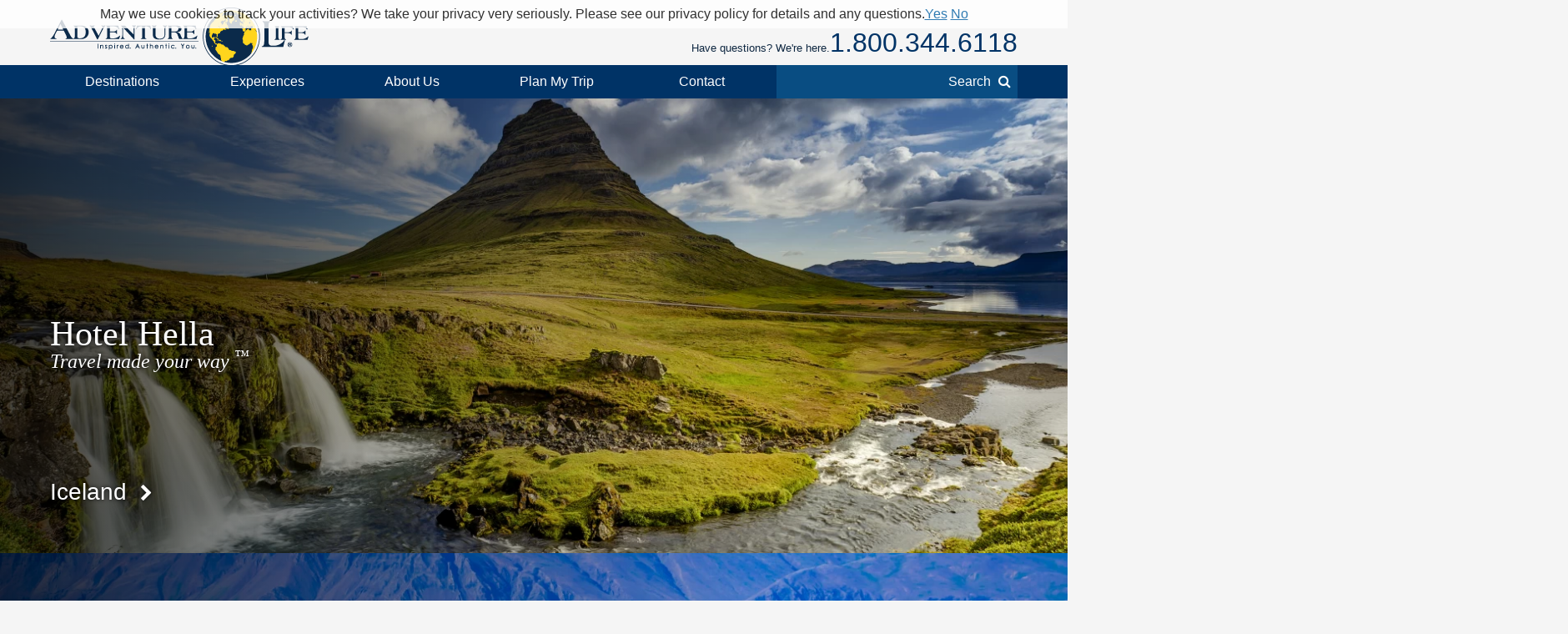

--- FILE ---
content_type: text/html; charset=UTF-8
request_url: https://www.adventure-life.com/iceland/hella/hotels/hotel-hella
body_size: 13562
content:
<!DOCTYPE html>
<html lang="en" class="no-js" data-google_client_id="726065912037-vn0oqlfooe00r0saa8qo8bhsjcj18jmb.apps.googleusercontent.com" data-facebook_app="172295559488425">
    <head>
		    
    <meta http-equiv="Content-Type" content="text/html; charset=utf-8" />
    <meta name="viewport" content="width=device-width,initial-scale=1, minimum-scale=1.0, maximum-scale=5.0" />
    <meta name="apple-mobile-web-app-capable" content="yes" />
    <meta property="twitter:account_id" content="110538344" />
                <meta name="description" content="Hotel Hella is your base for adventure in Hella, Iceland." />
        <link href="https://www.adventure-life.com/iceland/hella/hotels/hotel-hella" rel="canonical" />
    <link href="//files.adventure-life.com" rel="preconnect" />
        <link href="//cdn.adventure-life.com" rel="preconnect" />
        <link href="//ajax.googleapis.com" rel="preconnect" />
    <link href="https://www.googletagmanager.com" rel="preconnect" />
    <link href="https://www.olark.com" rel="preconnect" />
    <link href="/favicon.ico" rel="shortcut icon" />
    <link href="/favicon.gif" rel="shortcut icon" />
    <link href="/www/assets/img/icon-57x57.png" rel="apple-touch-icon" sizes="57x57" />
    <link href="/www/assets/img/icon-72x72.png" rel="apple-touch-icon" sizes="72x72" />
    <link href="/www/assets/img/icon-114x114.png" rel="apple-touch-icon" sizes="114x114" />
    <link href="/www/assets/img/icon-144x144.png" rel="apple-touch-icon" sizes="144x144" />
                                <link href="https://cdn.adventure-life.com/69/64/8/25by36nq/480x686.webp" rel="preload" as="image" media="(max-width: 480px)" />
                                <link href="https://cdn.adventure-life.com/69/64/8/25by36nq/820x442.webp" rel="preload" as="image" media="(min-width: 480.1px) and (max-width: 820px)" />
                                <link href="https://cdn.adventure-life.com/69/64/8/25by36nq/1300x820.webp" rel="preload" as="image" media="(min-width: 820.1px)" />
            
    
        <title>Hotel Hella - Your base in the adventure town of Hella, Iceland.</title>
                        <link rel="stylesheet" href="https://cdn.jsdelivr.net/npm/@mdi/font@6/css/materialdesignicons.min.css">
            <link rel="stylesheet" href="/build/141.ef712161.css"><link rel="stylesheet" href="/build/app.dc12d22e.css">
        
    <link href="//ajax.googleapis.com/ajax/libs/jqueryui/1.10.3/themes/smoothness/jquery-ui.css" rel="stylesheet" />
    <link rel="stylesheet" href="/build/www:legacy-styles.e1cd17e5.css">
    <link rel="stylesheet" href="/build/www:styles.dc8a0ac0.css">
    
        <link href="/www/assets/js/slick/slick.css" rel="stylesheet" />
    <link href="/www/assets/js/slick/slick-theme.css" rel="stylesheet" />

                        <script src="/build/runtime.95503585.js"></script><script src="/build/141.2540ecad.js"></script><script src="/build/app.aee29189.js"></script>
        

    <script>
        (function(w,d,s,l,i){w[l]=w[l]||[];w[l].push({'gtm.start':
        new Date().getTime(),event:'gtm.js'});var f=d.getElementsByTagName(s)[0],
        j=d.createElement(s),dl=l!='dataLayer'?'&l='+l:'';j.async=true;j.src=
        'https://www.googletagmanager.com/gtm.js?id='+i+dl;f.parentNode.insertBefore(j,f);
        })(window,document,'script','dataLayer','GTM-W6CJMT7');
    </script>
    </head>

    <body>
            <header>
    <div id="" class="al-w">
        <div id="al-hleft">
            <a href="/" id="al-logo" title="Adventure Life"><img src="/www/assets/img/al-logo.png" alt="Adventure Life Logo" /></a>
        </div>
        <div id="al-hright" class="settings-loading">
            
<div id="al-settings">
  <div>
    <a
        href="/?cmd=showcurrencies"
        id="al-currency"
        class="open-dialog"
        data-dialog-class="al-curr-dialog"
        rel="nofollow"
    >
      Currency (USD)
    </a>
  </div>
  |
  <div class="al-user">

    <a href="/myTrips">
              Log In
          </a>

    <div class="al-user-options">
              <div>
          <form action="/my-trips/login" id="al-login">
            <div id="al-login-msg"></div>
            <div id="al-login-fields">
              <fieldset>
                <legend>Email</legend>
                <input type="email" name="username" tabindex="0">
              </fieldset>

              <fieldset>
                <legend>
                  Password <a href="/myTrips/forgot-password" tabindex="-1">Forgot Password</a>
                </legend>
                <input type="password" name="password" tabindex="0">
              </fieldset>

              
              <fieldset>
                <div>
                  <button
                      name="cmd"
                      value="login"
                      class="ajax"
                      data-add-loader="1"
                  >Log In</button>
                </div>
                <div>
                  Or, <a href="/myTrips/new">Create an Account</a>
                </div>
              </fieldset>
            </div>
          </form>
        </div>

        <div class="google-signin"></div>

        <div
            class="fb-login-button"
            data-max-rows="1"
            data-size="large"
            data-button-type="continue_with"
            data-use-continue-as="true"
            data-scope="public_profile,email"
        ></div>
          </div>

  </div>
  |
  <div>
    <a href="/myTrips/favorites">
      <span class="al-fav fa fa-heart"></span> Favorites
    </a>
  </div>
  </div>
            <div id="al-phone-w"><span>Have questions? We're here.</span><div id="al-phone" class="al-title sans"><a href="/call/18003446118" data-gtm-call="Header" data-label="Main Phone" data-type="hotel" data-addparams="lpu=%2Ficeland%2Fhella%2Fhotels%2Fhotel-hella&amp;lpl=accommodation&amp;lpt=hotel&amp;lpd=Hotel+Hella&amp;laa=Main+Phone&amp;lao=Header" data-gac="Call Click" class="al-call al-call-800">1.800.344.6118</a></div></div>
        </div>
    </div>
</header>
<nav role="navigation" id="al-globalnav">
    <div class="al-gn-content al-w">
        <ul class="al-gn-header">
            <li id="al-gn-opener" class="al-gn-opener" title="Menu"></li>
            <li class="al-gn-logo"><a href="/" title="Adventure Life"><img src="/www/assets/img/al-logo-sm.png" alt="Adventure Life Logo" /></a></li>
            <li class="al-gn-phone"><a href="/call/14065412677" data-gtm-call="Sub Nav" data-label="Mobile Icon" data-type="hotel" data-addparams="lpu=%2Ficeland%2Fhella%2Fhotels%2Fhotel-hella&amp;lpl=accommodation&amp;lpt=hotel&amp;lpd=Hotel+Hella&amp;laa=Mobile+Icon&amp;lao=Sub+Nav" data-gac="Call Click" class="fa fa-phone al-call" title="Call Us"></a></li>
            <li class="al-gn-mobile-search"><span class="fa fa-search"></span></li>
        </ul>
        <ul class="al-gn-links">
                            <li class="al-mobile-block al-open-always">
                    <a href="/iceland" title="Iceland">Iceland</a>                                            <ul class="al-gn-list">
                                                        <li><a href="/iceland/tours" title="Iceland All Trips">All Trips</a></li>
                                                        <li><a href="/iceland/cruises" title="Iceland Cruises">Cruises</a></li>
                                                        <li><a href="/iceland/land-tours" title="Iceland Land Tours">Land Tours</a></li>
                                                        <li><a href="/iceland/ships" title="Iceland Ships">Ships</a></li>
                                                        <li><a href="/iceland/hotels" title="Iceland Hotels">Hotels</a></li>
                                                        <li><a href="/iceland/deals" title="Iceland Deals">Deals</a></li>
                                                        <li><a href="/iceland/info" title="Iceland Info">Info</a></li>
                                                    </ul>
                                    </li>
                        <li class="al-gn-full">
                <a href="/places" class="al-opener">Destinations</a>
                <div class="al-gn-list al-gn-places">
                    <div class="al-gn-pl-regions">
                        <div class="al-gn-h2">Regions</div>
                        <ul>
                            <li><a href="/africa" title="Africa Tours">Africa</a></li>
                            <li><a href="/asia" title="Asia Tours">Asia</a></li>
                            <li><a href="/caribbean" title="Caribbean Cruises">Caribbean</a></li>
                            <li><a href="/central-america-mexico" title="Central America &amp; Mexico Tours">Central America &amp; Mexico</a></li>
                            <li><a href="/europe" title="Europe Tours">Europe</a></li>
                            <li><a href="/north-america" title="North America Cruises">North America</a></li>
                            <li><a href="/polar-regions" title="Polar Cruises">Polar Regions</a></li>
                            <li><a href="/south-america" title="South America Tours">South America</a></li>
                            <li><a href="/south-pacific" title="South Pacific Cruises">South Pacific</a></li>
                            <li><a href="/places">View All</a></li>
                        </ul>
                    </div>
                    <div class="al-gn-pl-favs">
                        <div><div class="al-gn-h2">Traveler Favorites</div>
                            <ul>
                                <li><a href="/alaska" title="Alaska Cruises">Alaska</a></li>
                                <li><a href="/amazon" title="Amazon Tours">Amazon</a></li>
                                <li><a href="/antarctica" title="Antarctica Cruises">Antarctica</a></li>
                                <li><a href="/arctic" title="Arctic Tours">Arctic</a></li>
                                <li><a href="/argentina" title="Argentina Tours">Argentina</a></li>
                                <li><a href="/belize" title="Belize Tours">Belize</a></li>
                                <li><a href="/caribbean" title="Caribbean Cruises">Caribbean</a></li>
                                <li><a href="/chile" title="Chile Tours">Chile</a></li>
                                <li><a href="/costa-rica" title="Costa Rica Tours">Costa Rica</a></li>
                                <li><a href="/croatia" title="Croatia Cruises">Croatia</a></li>
                                <li><a href="/europe/danube-river" title="Danube River Cruises">Danube River</a></li>
                                <li><a href="/chile/easter-island" title="Easter Island Tours">Easter Island</a></li>
                                <li><a href="/galapagos" title="Galapagos Tours &amp; Cruises">Galapagos</a></li>
                                <li><a href="/greece" title="Greece Cruises">Greece</a></li>
                                <li><a href="/iceland" title="Iceland Cruises">Iceland</a></li>
                                <li><a href="/italy" title="Italy Cruises &amp; Tours">Italy</a></li>
                                <li><a href="/mediterranean" title="Mediterranean Cruises">Mediterranean</a></li>
                                <li><a href="/mississippi-river" title="Mississippi River Cruises">Mississippi River</a></li>
                                <li><a href="/patagonia" title="Patagonia Tours">Patagonia</a></li>
                                <li><a href="/peru" title="Peru Tours">Peru</a></li>
                                <li><a href="/europe/rhine-river" title="Rhine River Cruises">Rhine River</a></li>
                                <li><a href="/south-africa" title="South Africa Tours">South Africa</a></li>
                                <li><a href="/tanzania" title="Tanzania Tours">Tanzania</a></li>
                                <li><a href="/thailand" title="Thailand Tours">Thailand</a></li>
                                <li><a href="/vietnam" title="Vietnam Tours">Vietnam</a></li>
                            </ul>
                        </div>
                        <div class="al-gn-more">
                            <a href="/places">
                                <img src="/www/assets/img/logo/globe-grey.png" loading="lazy">
                                <div class="al-gn-h3">View All Destinations</div>
                                <div>Explore more travel destination possibilities and experience the world first hand.</div>
                            </a>
                            <a href="/call/18003446118" data-gtm-call="Sub Nav" data-label="Destinations" data-type="hotel" data-addparams="lpu=%2Ficeland%2Fhella%2Fhotels%2Fhotel-hella&amp;lpl=accommodation&amp;lpt=hotel&amp;lpd=Hotel+Hella&amp;laa=Destinations&amp;lao=Sub+Nav" data-gac="Call Click" class="al-call">
                            <figure class="al-staff">
    <div><picture><source srcset="https://cdn.adventure-life.com/18/41/21/rachelbprofile/index.webp" type="image/webp" /><source srcset="https://cdn.adventure-life.com/18/41/21/rachelbprofile/index.jpg" type="image/jpeg" /><img src="https://cdn.adventure-life.com/18/41/21/rachelbprofile/index.webp" alt="Rachel Brouwer employee head shot" width="244" height="244" loading="lazy" /></picture></div>
    <figcaption>Rachel B</figcaption>
</figure>
                            <div class="al-gn-h3">How Can I Help?</div>
                            <b class="al-call-800">1.800.344.6118</b><br>
                            <div>Talk with a specialist to plan your next adventure!</div>
                            </a>
                        </div>
                    </div>
                </div>
            </li>
            <li class="al-gn-full">
                <a href="#" class="al-opener">Experiences</a>
                <div class="al-gn-list al-gn-exp">
                    <div class="al-gn-exp-list">
                        <div class="al-gn-h2">Find Your Inspiration</div>
                        <ul>                            <li><a href="/experience/river-cruises" title="River Cruises">River Cruises</a></li>
                                                        <li><a href="/experience/small-ship-cruises" title="Small Ship Cruises">Small Ship Cruises</a></li>
                                                        <li><a href="/experience/luxury" title="Luxury Tours">Luxury</a></li>
                                                        <li><a href="/experience/land-tours" title="Land Tours">Land Tours</a></li>
                                                        <li><a href="/experience/fly-cruises" title="Fly Cruises">Fly Cruises</a></li>
                                                        <li><a href="/experience/active" title="Active Tours">Active</a></li>
                                                        <li><a href="/experience/most-popular" title="Classic Tour Experiences">Most Popular</a></li>
                                                        <li><a href="/experience/food-wine" title="Culinary, Food &amp; Wine Tours">Food &amp; Wine</a></li>
                                                        <li><a href="/experience/cruises" title="Cruises">Cruises</a></li>
                                                        <li><a href="/experience/cultural" title="Cultural Tours">Cultural</a></li>
                                                        <li><a href="/experience/family" title="Family Tours">Family</a></li>
                                                        <li><a href="/experience/honeymoon" title="Great Honeymoon Tours">Honeymoon</a></li>
                                                        <li><a href="/experience/solo-travel" title="Tours for Solo Travelers">Solo Travel</a></li>
                                                        <li><a href="/experience/beaches" title="Tours with Beach Visits">Beaches</a></li>
                                                        <li><a href="/experience/trekking" title="Trekking Tours">Trekking</a></li>
                                                        <li><a href="/experience/wildlife-safari-exploration" title="Wildlife &amp; Safari Exploration">Wildlife &amp; Safari Exploration</a></li>
                                                        <li><a href="/experience/private-yacht-charter" title="Private Yacht Charter">Private Yacht Charter</a></li>
                                                        <li><a href="/experience/barge-cruising" title="Barge Cruising">Barge Cruising</a></li>
                                                        <li><a href="/experience/scheduled-group-tour" title="Scheduled Group Tour">Scheduled Group Tour</a></li>
                                                    </ul>
                    </div>
                    <div class="al-gn-exp-more">
                        <div class="al-gn-tftr">
                            <a href="/travel/videos" class="al-gn-tftr-vid">
                                <img src="/www/assets/img/tftr/nik-dusty.jpg" alt="Nik &amp; Dusty visiting China's Forbidden City" loading="lazy">
                                <img src="/www/assets/img/tftr/logo.png" alt="Two For The Road" class="al-gn-tftr-logo" loading="lazy">
                            </a>
                            <div class="al-gn-tftr-text">Get inspired by Nik &amp; Dusty's world-wide adventures!</div>
                        </div>
                        <div class="al-gn-easy">
                            <div class="al-gn-h2">We Make Travel Easy</div>
                            <a href="/call/18003446118" data-gtm-call="Sub Nav" data-label="Experiences" data-type="hotel" data-addparams="lpu=%2Ficeland%2Fhella%2Fhotels%2Fhotel-hella&amp;lpl=accommodation&amp;lpt=hotel&amp;lpd=Hotel+Hella&amp;laa=Experiences&amp;lao=Sub+Nav" data-gac="Call Click" class="al-call al-call-800">1.800.344.6118</a>
                            <ul class="al-inline">
                                <li><a href="/forms/chat" class="chat-now">Chat</a></li>
                                <li><a href="/about/our-team" title="Our Team">Meet the Team</a></li>
                            </ul>
                            <figure class="al-staff">
    <div><picture><source srcset="https://cdn.adventure-life.com/18/41/21/rachelbprofile/index.webp" type="image/webp" /><source srcset="https://cdn.adventure-life.com/18/41/21/rachelbprofile/index.jpg" type="image/jpeg" /><img src="https://cdn.adventure-life.com/18/41/21/rachelbprofile/index.webp" alt="Rachel Brouwer employee head shot" width="244" height="244" loading="lazy" /></picture></div>
    <figcaption>Rachel B</figcaption>
</figure>
                        </div>
                    </div>
                </div>
            </li>
            <li class="al-gn-full">
                <a href="#" class="al-opener">About Us</a>
                <div class="al-gn-list al-gn-about">
                    <div class="al-gn-about-links">
                        <ul>
                            <li><a href="/about" title="About Us">Our Story</a></li>
                            <li><a href="/about/adventure-life-reviews" title="Adventure Life Reviews in the News">In The News</a></li>
                            <li><a href="/about/our-team" title="Out Team">Our Team</a></li>
                            <li><a href="/operators" title="Operating Partners">Operating Partners</a></li>
                            <li><a href="/about/why-adventure-life" title="Reasons to Book with Adventure Life">Reasons</a></li>
                            <li><a href="/about/responsible-travel" title="Responsible Travel">Responsible Travel</a></li>
                            <li><a href="/about/traveler-reviews" title="Traveler Reviews">Reviews</a></li>
                        </ul>
                    </div>
                    <div class="al-gn-about-fi">
                        <div class="al-gn-h2">Featured In</div>
                        <a href="/about/adventure-life-reviews"><img src="/www/assets/img/gn/media.png" loading="lazy"></a>
                    </div>
                    <div class="al-gn-easy">
                        <div class="al-gn-h2">We Make Travel Easy</div>
                        <a href="/call/18003446118" data-gtm-call="Sub Nav" data-label="About Us" data-type="hotel" data-addparams="lpu=%2Ficeland%2Fhella%2Fhotels%2Fhotel-hella&amp;lpl=accommodation&amp;lpt=hotel&amp;lpd=Hotel+Hella&amp;laa=About+Us&amp;lao=Sub+Nav" data-gac="Call Click" class="al-call al-call-800">1.800.344.6118</a>
                        <a href="/forms/chat" class="chat-now al-btn al-btn-sm">Live Chat</a>
                        <figure class="al-staff">
    <div><picture><source srcset="https://cdn.adventure-life.com/18/41/21/rachelbprofile/index.webp" type="image/webp" /><source srcset="https://cdn.adventure-life.com/18/41/21/rachelbprofile/index.jpg" type="image/jpeg" /><img src="https://cdn.adventure-life.com/18/41/21/rachelbprofile/index.webp" alt="Rachel Brouwer employee head shot" width="244" height="244" loading="lazy" /></picture></div>
    <figcaption>Rachel B</figcaption>
</figure>
                    </div>
                </div>
            </li>
            <li class="al-gn-full">
                <a href="/forms/contact" data-gtm-lead="Main Nav" data-label="Plan My Trip" data-type="hotel" data-addparams="lpu=%2Ficeland%2Fhella%2Fhotels%2Fhotel-hella&amp;lpl=accommodation&amp;lpt=hotel&amp;lpd=Hotel+Hella&amp;laa=Plan+My+Trip&amp;lao=Main+Nav&amp;mode_detail=PlanMyTrip+Menu" class="al-opener al-opener-578g">Plan My Trip</a>
                <div class="al-gn-list al-gn-catalog">
                    <div class="al-gn-catalog-msg">
                        <div>
                            <div class="al-gn-h2">Plan My Trip</div>
                            Tell us your travel plans and preferences and we will connect you with the best Trip Planner to help find the best trip match for you! Complete this form with as much detail as possible to help us get started.
                            <br><br>
                            <a href="/forms/contact" data-gtm-lead="Sub Nav" data-label="Plan My Trip" data-type="hotel" data-addparams="lpu=%2Ficeland%2Fhella%2Fhotels%2Fhotel-hella&amp;lpl=accommodation&amp;lpt=hotel&amp;lpd=Hotel+Hella&amp;laa=Plan+My+Trip&amp;lao=Sub+Nav&amp;mode_detail=PlanMyTrip+Menu" class="al-btn al-btn-yellow">Plan My Trip</a>
                        </div>
                    </div>
                    <div class="al-gn-easy">
                        <div class="al-gn-h2">We Make Travel Easy</div>
                        <a href="/call/18003446118" data-gtm-call="Sub Nav" data-label="Plan My Trip" data-type="hotel" data-addparams="lpu=%2Ficeland%2Fhella%2Fhotels%2Fhotel-hella&amp;lpl=accommodation&amp;lpt=hotel&amp;lpd=Hotel+Hella&amp;laa=Plan+My+Trip&amp;lao=Sub+Nav" data-gac="Call Click" class="al-call al-call-800">1.800.344.6118</a>
                        <a href="/forms/chat" class="chat-now al-btn al-btn-sm">Live Chat</a>
                        <figure class="al-staff">
    <div><picture><source srcset="https://cdn.adventure-life.com/18/41/21/rachelbprofile/index.webp" type="image/webp" /><source srcset="https://cdn.adventure-life.com/18/41/21/rachelbprofile/index.jpg" type="image/jpeg" /><img src="https://cdn.adventure-life.com/18/41/21/rachelbprofile/index.webp" alt="Rachel Brouwer employee head shot" width="244" height="244" loading="lazy" /></picture></div>
    <figcaption>Rachel B</figcaption>
</figure>
                    </div>
                </div>
            </li>
            <li class="al-gn-full">
                <a href="#" class="al-opener">Contact</a>
                <div class="al-gn-list al-gn-contact">
                    <div>
                        <div class="al-gn-contact-info">
                            <div class="al-gn-h2">We Make Travel Easy</div>
                            <ul>
                                <li><a href="/call/18003446118" data-gtm-call="Sub Nav" data-label="Contact" data-type="hotel" data-addparams="lpu=%2Ficeland%2Fhella%2Fhotels%2Fhotel-hella&amp;lpl=accommodation&amp;lpt=hotel&amp;lpd=Hotel+Hella&amp;laa=Contact&amp;lao=Sub+Nav" data-gac="Call Click" class="al-call al-call-800 al-call-same">1.800.344.6118</a></li>
                                <li><a href="/call/14065412677" data-gtm-call="Sub Nav" data-label="Contact" data-type="hotel" data-addparams="lpu=%2Ficeland%2Fhella%2Fhotels%2Fhotel-hella&amp;lpl=accommodation&amp;lpt=hotel&amp;lpd=Hotel+Hella&amp;laa=Contact&amp;lao=Sub+Nav" data-gac="Call Click" class="al-call">1.406.541.2677</a></li>
                                <li class="al-gn-contact-info-lnks"><a href="/forms/chat" data-gtm-chat="Sub Nav" class="chat-now al-txt-lnk al-mobile-hide">Live Chat</a><span class="al-mobile-hide"> &nbsp;&nbsp; </span><a href="/forms/contact" data-gtm-lead="Sub Nav" data-label="Online Form" data-type="hotel" data-addparams="lpu=%2Ficeland%2Fhella%2Fhotels%2Fhotel-hella&amp;lpl=accommodation&amp;lpt=hotel&amp;lpd=Hotel+Hella&amp;laa=Online+Form&amp;lao=Sub+Nav&amp;mode_detail=Contact+Menu" class="al-txt-lnk">Online Form</a>
                                    <br><a href="/forms/newsletter-sign-up" class="al-txt-lnk">Subscribe to emails</a>
                                </li>
                            </ul>
                            <div>
                                <ul class="al-inline">
                                    <li><b>Address</b></li>
                                    <li>712 W Spruce St, Ste 16<span class="al-mobile-hide">,</span><br class="al-mobile-block"> Missoula, MT 59802 <span class="al-sup">usa</span></li>
                                </ul>
                                <ul class="al-inline">
                                    <li><b>Hours</b></li>
                                    <li class="al-sup">
                                                                            Mon - Fri 4:00am - 10:00pm MST
                                        <br>                                                                            Sun - Sat 9:00am - 5:00pm MST
                                                                                                                </li>
                                </ul>
                            </div>
                        </div>
                    </div>
                    <div class="al-gn-tftr">
                        <a href="/travel/videos" class="al-gn-tftr-vid">
                            <img src="/www/assets/img/tftr/nik-dusty.jpg" alt="Nik &amp; Dusty visiting China's Forbidden City" loading="lazy">
                            <img src="/www/assets/img/tftr/logo.png" alt="Two For The Road" class="al-gn-tftr-logo" loading="lazy">
                        </a>
                        <div class="al-gn-tftr-text">Get inspired by Nik &amp;amp; Dusty's world-wide adventures!</div>
                    </div>
                </div>
            </li>
            <li class="al-mobile-block"><a href="/myTrips">My Account</a></li>
            <li class="al-mobile-block"><a href="/myTrips/favorites"><span class="al-fav fa fa-heart"></span> Favorites</a></li>
            <li class="al-gn-search-opener"><a href="#"><span class="al-gn-search-placeholder">Search</span><span class="fa fa-search"></span></a></li>
        </ul>
        <aside id="al-gn-search">
            <div class="al-gn-search-content al-qs">
                <form action="/site-search" method="get" id="al-gn-search-form" class="al-gn-search-form">
                    <input type="text" class="al-gn-search-input al-qs-input" placeholder="Search" autocorrect="off" autocapitalize="off" autocomplete="off" spellcheck="false" name="q">
                    <button type="button" class="al-gn-search-submit fa fa-search"></button>
                    <div class="fa fa-spinner fa-spin al-qs-loading"></div>
                    <button type="reset" class="al-gn-search-reset"></button>
                </form>
                <div class="al-gn-search-results al-qs-results"></div>
            </div>
            <div class="al-gn-search-closer"></div>
        </aside>
    </div>
</nav>



            
    <script src="/www/assets/js/slick/slick.min.js"></script>
    <link href="/www/assets/js/slick/slick.css" rel="stylesheet" />
    <link href="/www/assets/js/slick/slick-theme.css" rel="stylesheet" />
<div class="al-mp">
            <div class="al-mp-fixed al-mp-fixed-title al-w">
            <h1>Hotel Hella
                            </h1>
                            <div class="al-mp-subtitle">Travel made your way <sup>&trade;</sup></div>
                    </div>
        <div class="al-mp-nav"></div>
    <div class="al-mp-contents al-mp-slides">
                    <div class="al-mp-content">
    <div class="al-mp-content-text al-w">
        
                    <a href="/iceland" class="al-mp-content-text-title"><span>Iceland</span><span class="fa fa-chevron-right"></span></a>
        
        
            </div>

            <div class="al-mp-content-bg"><picture><source srcset="https://cdn.adventure-life.com/69/64/8/25by36nq/480x686.webp" type="image/webp" media="(max-width: 480px)" /><source srcset="https://cdn.adventure-life.com/69/64/8/25by36nq/480x686.jpg" type="image/jpeg" media="(max-width: 480px)" /><source srcset="https://cdn.adventure-life.com/69/64/8/25by36nq/820x442.webp" type="image/webp" media="(max-width: 820px)" /><source srcset="https://cdn.adventure-life.com/69/64/8/25by36nq/820x442.jpg" type="image/jpeg" media="(max-width: 820px)" /><source srcset="https://cdn.adventure-life.com/69/64/8/25by36nq/1300x820.webp" type="image/webp" /><source srcset="https://cdn.adventure-life.com/69/64/8/25by36nq/1300x820.jpg" type="image/jpeg" /><img src="https://cdn.adventure-life.com/69/64/8/25by36nq/1300x820.webp" alt="Beautiful arctic landscape" width="1300" height="820" /></picture></div>
    </div>
                    <div class="al-mp-content">
    <div class="al-mp-content-text al-w">
        
                    <a href="/iceland/reykjavik" class="al-mp-content-text-title"><span>Reykjavik</span><span class="fa fa-chevron-right"></span></a>
        
        
            </div>

            <div class="al-mp-content-bg"><picture><source srcset="https://cdn.adventure-life.com/11/06/63/iStock-484799460/480x686.webp" type="image/webp" media="(max-width: 480px)" /><source srcset="https://cdn.adventure-life.com/11/06/63/iStock-484799460/480x686.jpg" type="image/jpeg" media="(max-width: 480px)" /><source srcset="https://cdn.adventure-life.com/11/06/63/iStock-484799460/820x442.webp" type="image/webp" media="(max-width: 820px)" /><source srcset="https://cdn.adventure-life.com/11/06/63/iStock-484799460/820x442.jpg" type="image/jpeg" media="(max-width: 820px)" /><source srcset="https://cdn.adventure-life.com/11/06/63/iStock-484799460/1300x820.webp" type="image/webp" /><source srcset="https://cdn.adventure-life.com/11/06/63/iStock-484799460/1300x820.jpg" type="image/jpeg" /><img src="https://cdn.adventure-life.com/11/06/63/iStock-484799460/1300x820.webp" alt="View of Reykjavik from the Church Tower" width="1300" height="820" loading="lazy" /></picture></div>
    </div>
                    <div class="al-mp-content">
    <div class="al-mp-content-text al-w">
        
                    <a href="/iceland/tours/kayaking" class="al-mp-content-text-title"><span>Sea Kayaking Trips in Iceland</span><span class="fa fa-chevron-right"></span></a>
        
        
                    <div class="al-mp-photographer">Michael S. Nolan</div>
            </div>

            <div class="al-mp-content-bg"><picture><source srcset="https://cdn.adventure-life.com/71/84/2/j7h8szmu/480x686.webp" type="image/webp" media="(max-width: 480px)" /><source srcset="https://cdn.adventure-life.com/71/84/2/j7h8szmu/480x686.jpg" type="image/jpeg" media="(max-width: 480px)" /><source srcset="https://cdn.adventure-life.com/71/84/2/j7h8szmu/820x442.webp" type="image/webp" media="(max-width: 820px)" /><source srcset="https://cdn.adventure-life.com/71/84/2/j7h8szmu/820x442.jpg" type="image/jpeg" media="(max-width: 820px)" /><source srcset="https://cdn.adventure-life.com/71/84/2/j7h8szmu/1300x820.webp" type="image/webp" /><source srcset="https://cdn.adventure-life.com/71/84/2/j7h8szmu/1300x820.jpg" type="image/jpeg" /><img src="https://cdn.adventure-life.com/71/84/2/j7h8szmu/1300x820.webp" alt="Taking a kayaking trip around Monaco Glacier on Spitsbergen Island." width="1300" height="820" loading="lazy" /></picture></div>
    </div>
                    <div class="al-mp-content">
    <div class="al-mp-content-text al-w">
        
                    <a href="/iceland/flatey-island" class="al-mp-content-text-title"><span>Flatey Island</span><span class="fa fa-chevron-right"></span></a>
        
        
            </div>

            <div class="al-mp-content-bg"><picture><source srcset="https://cdn.adventure-life.com/28/47/35/iStock-930591404/480x686.webp" type="image/webp" media="(max-width: 480px)" /><source srcset="https://cdn.adventure-life.com/28/47/35/iStock-930591404/480x686.jpg" type="image/jpeg" media="(max-width: 480px)" /><source srcset="https://cdn.adventure-life.com/28/47/35/iStock-930591404/820x442.webp" type="image/webp" media="(max-width: 820px)" /><source srcset="https://cdn.adventure-life.com/28/47/35/iStock-930591404/820x442.jpg" type="image/jpeg" media="(max-width: 820px)" /><source srcset="https://cdn.adventure-life.com/28/47/35/iStock-930591404/1300x820.webp" type="image/webp" /><source srcset="https://cdn.adventure-life.com/28/47/35/iStock-930591404/1300x820.jpg" type="image/jpeg" /><img src="https://cdn.adventure-life.com/28/47/35/iStock-930591404/1300x820.webp" alt="Flateyjarkirkja church and couple of living houses with meadow in foreground and blue sky, Flatey, Iceland" width="1300" height="820" loading="lazy" /></picture></div>
    </div>
                    <div class="al-mp-content">
    <div class="al-mp-content-text al-w">
        
                    <a href="/iceland/tours/luxury-indulgence" class="al-mp-content-text-title"><span>Iceland Luxury</span><span class="fa fa-chevron-right"></span></a>
        
        
            </div>

            <div class="al-mp-content-bg"><picture><source srcset="https://cdn.adventure-life.com/55/79/21/Pax-Onboard-Ship-4M9A5774-michellesole/480x686.webp" type="image/webp" media="(max-width: 480px)" /><source srcset="https://cdn.adventure-life.com/55/79/21/Pax-Onboard-Ship-4M9A5774-michellesole/480x686.jpg" type="image/jpeg" media="(max-width: 480px)" /><source srcset="https://cdn.adventure-life.com/55/79/21/Pax-Onboard-Ship-4M9A5774-michellesole/820x442.webp" type="image/webp" media="(max-width: 820px)" /><source srcset="https://cdn.adventure-life.com/55/79/21/Pax-Onboard-Ship-4M9A5774-michellesole/820x442.jpg" type="image/jpeg" media="(max-width: 820px)" /><source srcset="https://cdn.adventure-life.com/55/79/21/Pax-Onboard-Ship-4M9A5774-michellesole/1300x820.webp" type="image/webp" /><source srcset="https://cdn.adventure-life.com/55/79/21/Pax-Onboard-Ship-4M9A5774-michellesole/1300x820.jpg" type="image/jpeg" /><img src="https://cdn.adventure-life.com/55/79/21/Pax-Onboard-Ship-4M9A5774-michellesole/1300x820.webp" width="1300" height="820" loading="lazy" /></picture></div>
    </div>
            </div>
</div>
    
    <nav role="navigation" class="al-subnav al-mobile-hide">
    <ul class="al-sn-list al-w">
                    <li class="al-on">
                                <a href="/iceland" title="Iceland">Iceland</a>
                            </li>
                    <li>
                                <a href="/iceland/tours" title="Iceland All Trips">All Trips</a>
                            </li>
                    <li>
                                <a href="/iceland/cruises" title="Iceland Cruises">Cruises</a>
                            </li>
                    <li>
                                <a href="/iceland/land-tours" title="Iceland Land Tours">Land Tours</a>
                            </li>
                    <li>
                                <a href="/iceland/ships" title="Iceland Ships">Ships</a>
                            </li>
                    <li>
                                <a href="/iceland/hotels" title="Iceland Hotels">Hotels</a>
                            </li>
                    <li>
                                <a href="/iceland/deals" title="Iceland Deals">Deals</a>
                            </li>
                    <li>
                                <a href="/iceland/info" title="Iceland Info">Info</a>
                            </li>
            </ul>
</nav>
    <div class="al-contactbar">
    <div class="al-w">
        <div>Talk with an expert</div>
        <div>Build your ideal
            <b>Iceland</b>            trip.
            <b><a href="/call/14065412677" data-gtm-call="Grey Bar" data-label="Phone" data-type="hotel" data-addparams="lpu=%2Ficeland%2Fhella%2Fhotels%2Fhotel-hella&amp;lpl=accommodation&amp;lpt=hotel&amp;lpd=Hotel+Hella&amp;laa=Phone&amp;lao=Grey+Bar" data-gac="Call Click" class="al-call">Call <span class="al-call-800">1.406.541.2677</span></a></b></div>
        <div><a href="/forms/contact" data-gtm-lead="Grey Bar" data-label="Help Me Plan My Trip" data-type="hotel" data-addparams="lpu=%2Ficeland%2Fhella%2Fhotels%2Fhotel-hella&amp;lpl=accommodation&amp;lpt=hotel&amp;lpd=Hotel+Hella&amp;laa=Help+Me+Plan+My+Trip&amp;lao=Grey+Bar" class="al-btn al-btn-arr al-btn-yellow">Start Planning My Trip</a></div>
        <div class="al-cb-phone-wrap">
            <a href="/call/14065412677" data-gtm-call="Grey Bar" data-label="Mobile Icon" data-type="hotel" data-addparams="lpu=%2Ficeland%2Fhella%2Fhotels%2Fhotel-hella&amp;lpl=accommodation&amp;lpt=hotel&amp;lpd=Hotel+Hella&amp;laa=Mobile+Icon&amp;lao=Grey+Bar" data-gac="Call Click" class="al-call al-cb-phone al-office-open">Talk with an expert <span class="fa fa-phone"></span></a>
            <a href="/forms/contact" class="al-cb-phone al-office-closed" style="display:none;">Ask a Question <span class="fa fa-envelope"></span></a>
        </div>
    </div>
</div>

    <section id="al-main">
                
                                                        

<section class="al-sec al-tabs al-tabs-full">
        <nav role="navigation" class="al-tabs-nav">
            <ul>
                                                                                     <li><a href="#overview">Overview</a></li>
                                                                                                     <li><a href="#itineraries">Itineraries</a></li>
                                                                                                                                                 <li><a href="#inquire" class="al-tabs-important">Inquire</a></li>
                                        </ul>
        </nav>

    <div class="al-tabs-content">
                                                    

<section  id="overview" class="al-tab-sec al-justify al-w al-collapse">
    
    <div class="al-sec al-sec-content">
            <div class="al-sec">
            
            Hotel Hella is located just off the Ring Road in Hella Village. The hotel features free parking, private rooms with recently installed WiFi access and an on-site breakfast. Guests can select from single, double or triple rooms depending on your group configuration. Hella is the base of adventure, and this hotel is ideal&nbsp;for those needing a comfortable night&#39;s rest before heading out on an early morning adventure!&nbsp;

            
                    </div>
    
    </div>

    </section>
                                                                        

<section  id="itineraries" class="al-tab-sec al-justify al-w al-sec-count1">
                                                <div class="al-sec-title al-w underline">
                        <h2><span>Itineraries</span></h2>
        </div>
    
    <div class="al-sec al-sec-content">
    
            
                    <a href="/iceland/tours/18842/iceland-ring-road-self-drive-adventure"  class="al-lnk al-sum" title="Iceland Ring Road Self-Drive Adventure" data-link-id="51626">
    <div class="al-sum-img">
    <picture><source srcset="https://cdn.adventure-life.com/11/06/83/iStock-464430178/454x228.webp" type="image/webp" media="(max-width: 480px)" /><source srcset="https://cdn.adventure-life.com/11/06/83/iStock-464430178/454x228.jpg" type="image/jpeg" media="(max-width: 480px)" /><source srcset="https://cdn.adventure-life.com/11/06/83/iStock-464430178/397x200.webp" type="image/webp" media="(max-width: 820px)" /><source srcset="https://cdn.adventure-life.com/11/06/83/iStock-464430178/397x200.jpg" type="image/jpeg" media="(max-width: 820px)" /><source srcset="https://cdn.adventure-life.com/11/06/83/iStock-464430178/579x290.webp" type="image/webp" /><source srcset="https://cdn.adventure-life.com/11/06/83/iStock-464430178/579x290.jpg" type="image/jpeg" /><img src="https://cdn.adventure-life.com/11/06/83/iStock-464430178/579x290.webp" alt="The amazing Godafoss Waterfall" width="579" height="290" loading="lazy" /></picture>    <div class="al-sum-price">
        <span class="al-price">
            <span class="al-price-from" data-from="from">from</span>
            <span class="al-currency al-price-symbol">$</span><span class="al-amount al-price-amount" data-amount="4352">4,352</span>
        </span>
            </div>    <div class="al-btn">EXPLORE</div>
</div>
<div class="al-sum-text">
    <div class="al-sum-title">
        <h3>Iceland Ring Road Self-Drive Adventure</h3>
        Iceland Self-drive Tour - 11 Day Itinerary    </div>
    <div class="al-sum-details">
        <div class="al-sum-high"><ul class="al-ulist"><li>Drive the famous Golden Circle</li><li>Discover the Snaefellsnes Peninsula</li><li>Explore Iceland’s northern city</li><li>Drive through scenic East Fjords</li><li>Hike through glacier-carved valleys</li><li>Explore Landmannalaugar’s highlands</li></ul></div>        <div class="al-sum-desc-wrapper">
            <dl class="al-sum-actv"><dt>Activities</dt><dd>Hiking, Village Visits, Wilderness Lodge Exploration</dd><dt>Activity Level</dt><dd>Variable</dd></dl>            <div class="al-sum-desc">
                                    Experience the stunning natural wonders of Iceland on this thrilling 11-day self-drive journey around the Ring Road. Explore Reykjavik’s vibrant culture, marvel at the dramatic landscapes of the Snaefellsnes Peninsula, and discover Akureyri’s charm. Journey through Breiðdalsvík, Skaftafell, and Laugan Glaciers National Park. Enjoy crampon trekking and a Landmannalaugar adventure in Hella
                            </div>
        </div>
    </div>
</div>
<div class="al-sum-btn">Tour Details</div>            <div class="al-lnk-options">
            <span data-href="?cmd=favorite&lnk=51626" class="ajax tooltip al-fav al-fav-51626 fa fa-heart-o" title="Save Favorite"></span>
        <div class="al-staff-only al-text-blue">
        <div class="al-lnk-vote-wrap">
            <span data-href="/link-vote/51626" class="ajax al-lnk-vote fa fa-thumbs-up"></span>
            <span data-lnk-vote="51626" class="al-lnk-vote-score">0</span>
            <span data-href="/link-vote/51626/down" class="ajax al-lnk-vote fa fa-thumbs-down"></span>
        </div>
    </div>
</div>
        </a>
            </div>

    </section>
                                                                    

<section  id="inquire" class="al-tab-sec al-justify al-w">
                                                <div class="al-sec-title al-w underline">
                        <h2><span>Inquire</span></h2>
        </div>
    
            <section class="al-size1-2">
        <form action="/forms/contact" method="post" class="al-inquire-form">
            <input type="hidden" name="mode_detail" value="Inquire Tab" />
                                            <input type="hidden" name="accomm" value="2327" />
                <input type="hidden" name="tripType" value="Land" />

            
            <input type="text" name="firstName" placeholder="First Name" />
            <input type="text" name="lastName" placeholder="Last Name" />
            <input type="text" name="email" placeholder="Email" />
            <input type="text" name="phone" placeholder="Phone*" />
            <input type="date" name="startDate" />
            <select name="groupSize">
                <option value="">Number of Travelers</option>
                    <option value="1">
        1
    </option>
    <option value="2">
        2
    </option>
    <option value="3">
        3
    </option>
    <option value="4">
        4
    </option>
    <option value="5">
        5
    </option>
    <option value="6">
        6
    </option>
    <option value="7">
        7
    </option>
    <option value="8">
        8
    </option>
    <option value="9">
        9+
    </option>
            </select>
            <textarea name="step1Note"
                      maxlength="2991"
                      class="al-note-field"
                      data-note-height="4.25em"
                      style="height: 160px; transition: height 0.25s;"
                      placeholder="Describe Your Ideal Trip: i.e. dates, group size, duration, budget or level of accommodation, must sees, activities"></textarea>
            <div style="font-size:.8rem;line-height:1.2em">* By providing your phone number, you consent to receive direct phone calls or SMS messages from our Trip Planners to get the process started. We do not share your information with third-parties.</div>
            <div class="al-agent-fields" style="display:none;"><hr><input type="text" name="company" placeholder="Company"><div style="display:flex;"><span class="al-select"><select name="agentCredentialType" style="width:85px;" class="al-select-no-val"><option value="">---</option><option value="ARC">ARC</option><option value="CLIA">CLIA</option><option value="IATA">IATA</option><option value="TRUE">TRUE</option></select></span><input type="text" name="agentCredential" style="margin-left:2%;margin-bottom:0;" placeholder="Accreditation Number"></div></div>
            <div class="al-inquire-btns">
                <button type="submit"  data-gtm-lead="Inquire Tab" data-label="Make an Enquiry" data-type="hotel" data-addparams="lpu=%2Ficeland%2Fhella%2Fhotels%2Fhotel-hella&amp;lpl=accommodation&amp;lpt=hotel&amp;lpd=Hotel+Hella&amp;laa=Make+an+Enquiry&amp;lao=Inquire+Tab" data-action="/forms/contact" class="al-btn al-btn-yellow al-btn-arr">Make an Enquiry</button>
                            </div>
            <a class="al-agent-toggle">Travel Agents</a>
        </form>
    </section>

    <section class="al-size1-2">
        <div class="al-inquire-box">
    <figure class="al-staff">
    <div><picture><source srcset="https://cdn.adventure-life.com/18/41/21/rachelbprofile/index.webp" type="image/webp" /><source srcset="https://cdn.adventure-life.com/18/41/21/rachelbprofile/index.jpg" type="image/jpeg" /><img src="https://cdn.adventure-life.com/18/41/21/rachelbprofile/index.webp" alt="Rachel Brouwer employee head shot" width="244" height="244" loading="lazy" /></picture></div>
    <figcaption>Rachel B</figcaption>
</figure>
    <h2>We Love to Talk Travel</h2>
    Call <b><a href="/call/18003446118" data-gtm-call="Inquire" data-label="Phone" data-type="hotel" data-addparams="lpu=%2Ficeland%2Fhella%2Fhotels%2Fhotel-hella&amp;lpl=accommodation&amp;lpt=hotel&amp;lpd=Hotel+Hella&amp;laa=Phone&amp;lao=Inquire" data-gac="Call Click" class="al-call al-call-800">1.800.344.6118</a></b><br>
    or<br>
    <a href="/forms/chat" class="chat-now">Chat Now</a>
</div>    </section>

    </section>
                            </div>
</section>
    </section>
    
            
    <div class="al-sec al-w">
                    <h3>Iceland Travel Guide</h3>
            <div class="al-sec-nav al-clear">
                                    <ul>
                                                    <li><a href="/iceland/tours">All Iceland Trips</a>
                                                            </li>
                                                    <li><a href="/arctic/articles/iceland-overview">Iceland Overview</a>
                                                            </li>
                                            </ul>
                                    <ul>
                                                    <li><a href="/northwest-passage/articles/when-to-go-on-an-arctic-cruise">When to Go on an Arctic Cruise?</a>
                                                            </li>
                                            </ul>
                                    <ul>
                                                    <li><a href="/greenland">Greenland</a>
                                                            </li>
                                            </ul>
                                    <ul>
                                                    <li><a href="/norway/svalbard">Svalbard</a>
                                                            </li>
                                            </ul>
                            </div>
                    <h3>Top Iceland Travel Destinations</h3>
            <div class="al-sec-nav al-clear">
                                    <ul>
                                                    <li><a href="/iceland/akureyri">Akureyri</a>
                                                            </li>
                                                    <li><a href="/arctic">Arctic</a>
                                                            </li>
                                            </ul>
                                    <ul>
                                                    <li><a href="/europe">Europe</a>
                                                            </li>
                                            </ul>
                                    <ul>
                                                    <li><a href="/iceland/flatey-island">Flatey Island</a>
                                                            </li>
                                            </ul>
                                    <ul>
                                                    <li><a href="/iceland/reykjavik">Reykjavik</a>
                                                            </li>
                                            </ul>
                            </div>
                    <h3>Iceland Trips by Departure Date</h3>
            <div class="al-sec-nav al-clear">
                                    <ul>
                                                    <li><a href="/iceland/tours/2026">2026 Iceland trips</a>
                                                                    <span>(105)</span>
                                                            </li>
                                                    <li><a href="/iceland/tours/2027">2027 Iceland trips</a>
                                                                    <span>(60)</span>
                                                            </li>
                                                    <li><a href="/iceland/tours/jan-2026">January 2026</a>
                                                                    <span>(19)</span>
                                                            </li>
                                            </ul>
                                    <ul>
                                                    <li><a href="/iceland/tours/feb-2026">February 2026</a>
                                                                    <span>(19)</span>
                                                            </li>
                                                    <li><a href="/iceland/tours/mar-2026">March 2026</a>
                                                                    <span>(19)</span>
                                                            </li>
                                                    <li><a href="/iceland/tours/apr-2026">April 2026</a>
                                                                    <span>(20)</span>
                                                            </li>
                                            </ul>
                                    <ul>
                                                    <li><a href="/iceland/tours/may-2026">May 2026</a>
                                                                    <span>(26)</span>
                                                            </li>
                                                    <li><a href="/iceland/tours/jun-2026">June 2026</a>
                                                                    <span>(35)</span>
                                                            </li>
                                                    <li><a href="/iceland/tours/jul-2026">July 2026</a>
                                                                    <span>(37)</span>
                                                            </li>
                                            </ul>
                                    <ul>
                                                    <li><a href="/iceland/tours/aug-2026">August 2026</a>
                                                                    <span>(57)</span>
                                                            </li>
                                                    <li><a href="/iceland/tours/sep-2026">September 2026</a>
                                                                    <span>(35)</span>
                                                            </li>
                                            </ul>
                            </div>
                    <h3>Top Experiences in Iceland</h3>
            <div class="al-sec-nav al-clear">
                                    <ul>
                                                    <li><a href="/iceland/cruises">Iceland cruises</a>
                                                                    <span>(103)</span>
                                                            </li>
                                                    <li><a href="/iceland/tours/small-ship-cruises">Iceland small ship cruises</a>
                                                                    <span>(78)</span>
                                                            </li>
                                                    <li><a href="/iceland/tours/wildlife-safari-exploration">Iceland wildlife &amp; safari exploration</a>
                                                                    <span>(48)</span>
                                                            </li>
                                                    <li><a href="/iceland/tours/cultural">Iceland cultural</a>
                                                                    <span>(39)</span>
                                                            </li>
                                            </ul>
                                    <ul>
                                                    <li><a href="/iceland/land-tours">Iceland land tours</a>
                                                                    <span>(16)</span>
                                                            </li>
                                                    <li><a href="/iceland/tours/active">Iceland active</a>
                                                                    <span>(13)</span>
                                                            </li>
                                                    <li><a href="/iceland/tours/luxury">Iceland luxury</a>
                                                                    <span>(10)</span>
                                                            </li>
                                                    <li><a href="/iceland/tours/most-popular">Iceland most popular</a>
                                                                    <span>(8)</span>
                                                            </li>
                                            </ul>
                                    <ul>
                                                    <li><a href="/iceland/tours/trekking">Iceland trekking</a>
                                                                    <span>(7)</span>
                                                            </li>
                                                    <li><a href="/iceland/tours/beaches">Iceland beaches</a>
                                                                    <span>(7)</span>
                                                            </li>
                                                    <li><a href="/iceland/tours/family">Iceland family</a>
                                                                    <span>(7)</span>
                                                            </li>
                                            </ul>
                                    <ul>
                                                    <li><a href="/iceland/tours/scheduled-group-tour">Iceland scheduled group tour</a>
                                                                    <span>(6)</span>
                                                            </li>
                                                    <li><a href="/iceland/tours/solo-travel">Iceland solo travel</a>
                                                                    <span>(4)</span>
                                                            </li>
                                                    <li><a href="/iceland/tours/fly-cruises">Iceland fly cruises</a>
                                                                    <span>(4)</span>
                                                            </li>
                                            </ul>
                            </div>
                    <h3>Iceland Trips by Duration</h3>
            <div class="al-sec-nav al-clear">
                                    <ul>
                                                    <li><a href="/iceland/tours/5-day">5 day trips</a>
                                                                    <span>(5)</span>
                                                            </li>
                                                    <li><a href="/iceland/tours/8-day">8 day trips</a>
                                                                    <span>(14)</span>
                                                            </li>
                                                    <li><a href="/iceland/tours/9-day">9 day trips</a>
                                                                    <span>(3)</span>
                                                            </li>
                                            </ul>
                                    <ul>
                                                    <li><a href="/iceland/tours/10-day">10 day trips</a>
                                                                    <span>(6)</span>
                                                            </li>
                                                    <li><a href="/iceland/tours/11-day">11 day trips</a>
                                                                    <span>(16)</span>
                                                            </li>
                                                    <li><a href="/iceland/tours/12-day">12 day trips</a>
                                                                    <span>(13)</span>
                                                            </li>
                                            </ul>
                                    <ul>
                                                    <li><a href="/iceland/tours/13-day">13 day trips</a>
                                                                    <span>(9)</span>
                                                            </li>
                                                    <li><a href="/iceland/tours/14-day">14 day trips</a>
                                                                    <span>(18)</span>
                                                            </li>
                                                    <li><a href="/iceland/tours/15-day">15 day trips</a>
                                                                    <span>(12)</span>
                                                            </li>
                                            </ul>
                                    <ul>
                                                    <li><a href="/iceland/tours/16-day">16 day trips</a>
                                                                    <span>(6)</span>
                                                            </li>
                                                    <li><a href="/iceland/tours/17-day">17 day trips</a>
                                                                    <span>(8)</span>
                                                            </li>
                                            </ul>
                            </div>
                    <h3>Iceland Trips by Activity</h3>
            <div class="al-sec-nav al-clear">
                                    <ul>
                                                    <li><a href="/iceland/tours/wildlife-viewing">Iceland wildlife viewing</a>
                                                                    <span>(98)</span>
                                                            </li>
                                                    <li><a href="/iceland/tours/whale-watching">Iceland whale watching</a>
                                                                    <span>(79)</span>
                                                            </li>
                                                    <li><a href="/iceland/tours/hiking">Iceland hiking</a>
                                                                    <span>(61)</span>
                                                            </li>
                                                    <li><a href="/iceland/tours/kayaking">Iceland kayaking</a>
                                                                    <span>(58)</span>
                                                            </li>
                                            </ul>
                                    <ul>
                                                    <li><a href="/iceland/tours/village-visits">Iceland village visits</a>
                                                                    <span>(52)</span>
                                                            </li>
                                                    <li><a href="/iceland/tours/archaeological-site-visits">Iceland archaeological site visits</a>
                                                                    <span>(33)</span>
                                                            </li>
                                                    <li><a href="/iceland/tours/photography-seminars">Iceland photography seminars</a>
                                                                    <span>(32)</span>
                                                            </li>
                                                    <li><a href="/iceland/tours/northern-lights">Iceland northern lights</a>
                                                                    <span>(12)</span>
                                                            </li>
                                            </ul>
                                    <ul>
                                                    <li><a href="/iceland/tours/small-ship-sailing">Iceland small ship sailing</a>
                                                                    <span>(11)</span>
                                                            </li>
                                                    <li><a href="/iceland/tours/citizen-science">Iceland citizen science</a>
                                                                    <span>(11)</span>
                                                            </li>
                                                    <li><a href="/iceland/tours/spa-relaxation">Iceland spa relaxation</a>
                                                                    <span>(9)</span>
                                                            </li>
                                            </ul>
                                    <ul>
                                                    <li><a href="/iceland/tours/urban-exploration">Iceland urban exploration</a>
                                                                    <span>(6)</span>
                                                            </li>
                                                    <li><a href="/iceland/tours/biking">Iceland biking</a>
                                                                    <span>(5)</span>
                                                            </li>
                                                    <li><a href="/iceland/tours/helicopter-tours">Iceland helicopter tours</a>
                                                                    <span>(3)</span>
                                                            </li>
                                            </ul>
                            </div>
            </div>

<section class="al-sec al-sec-sumtiles">
    <div class="al-sec-title al-w">
        <a href="/about/why-adventure-life" class="al-btn al-btn-sm">More Reasons</a>
        <h2>Why Travel With Adventure Life</h2>
    </div>
    <div class="al-sec-content">
        <div id="tailored-to-you" class="al-lnk al-size1-4 al-lnk-screen-2">
            <a href="/about/traveler-reviews" class="al-lnk-content" rel="nofollow">
                <picture><source srcset="https://cdn.adventure-life.com/79/73/5/pq59xs3y/222x178.webp" type="image/webp" media="(max-width: 480px)" /><source srcset="https://cdn.adventure-life.com/79/73/5/pq59xs3y/222x178.jpg" type="image/jpeg" media="(max-width: 480px)" /><source srcset="https://cdn.adventure-life.com/79/73/5/pq59xs3y/190x152.webp" type="image/webp" media="(max-width: 820px)" /><source srcset="https://cdn.adventure-life.com/79/73/5/pq59xs3y/190x152.jpg" type="image/jpeg" media="(max-width: 820px)" /><source srcset="https://cdn.adventure-life.com/79/73/5/pq59xs3y/277x222.webp" type="image/webp" /><source srcset="https://cdn.adventure-life.com/79/73/5/pq59xs3y/277x222.jpg" type="image/jpeg" /><img src="https://cdn.adventure-life.com/79/73/5/pq59xs3y/277x222.webp" alt="Us with our Maasai guide Dennis" width="277" height="222" loading="lazy" /></picture>
                <div class="al-lnk-summary">
                    <div class="al-lnk-title">Traveler Reviews</div>
                    <div class="al-lnk-details">Read Traveler Reviews. Many praise their experience designing the trip of a lifetime with our experts.</div>
                </div>
            </a>
        </div>
        <div id="peace-of-mind" class="al-lnk al-size1-4 al-lnk-screen-2">
            <a href="/about/why-adventure-life" class="al-lnk-content" rel="nofollow">
                <picture><source srcset="https://cdn.adventure-life.com/69/66/6/4kqef8da/222x178.webp" type="image/webp" media="(max-width: 480px)" /><source srcset="https://cdn.adventure-life.com/69/66/6/4kqef8da/222x178.jpg" type="image/jpeg" media="(max-width: 480px)" /><source srcset="https://cdn.adventure-life.com/69/66/6/4kqef8da/190x152.webp" type="image/webp" media="(max-width: 820px)" /><source srcset="https://cdn.adventure-life.com/69/66/6/4kqef8da/190x152.jpg" type="image/jpeg" media="(max-width: 820px)" /><source srcset="https://cdn.adventure-life.com/69/66/6/4kqef8da/277x222.webp" type="image/webp" /><source srcset="https://cdn.adventure-life.com/69/66/6/4kqef8da/277x222.jpg" type="image/jpeg" /><img src="https://cdn.adventure-life.com/69/66/6/4kqef8da/277x222.webp" alt="Monks conversing in a Buddist temple" width="277" height="222" loading="lazy" /></picture>
                <div class="al-lnk-summary">
                    <div class="al-lnk-title">Reasons to Choose Us</div>
                    <div class="al-lnk-details">You can have confidence in our experts' dedication to traveler safety, comfort, &amp; providing a seamless trip.</div>
                </div>
            </a>
        </div>
        <div id="responsible-travel" class="al-lnk al-size1-4 al-lnk-screen-2">
            <a href="/about/responsible-travel" class="al-lnk-content" rel="nofollow">
                <picture><source srcset="https://cdn.adventure-life.com/64/24/5/f9788kxs/222x178.webp" type="image/webp" media="(max-width: 480px)" /><source srcset="https://cdn.adventure-life.com/64/24/5/f9788kxs/222x178.jpg" type="image/jpeg" media="(max-width: 480px)" /><source srcset="https://cdn.adventure-life.com/64/24/5/f9788kxs/190x152.webp" type="image/webp" media="(max-width: 820px)" /><source srcset="https://cdn.adventure-life.com/64/24/5/f9788kxs/190x152.jpg" type="image/jpeg" media="(max-width: 820px)" /><source srcset="https://cdn.adventure-life.com/64/24/5/f9788kxs/277x222.webp" type="image/webp" /><source srcset="https://cdn.adventure-life.com/64/24/5/f9788kxs/277x222.jpg" type="image/jpeg" /><img src="https://cdn.adventure-life.com/64/24/5/f9788kxs/277x222.webp" alt="A pair of friendly sea lions" width="277" height="222" loading="lazy" /></picture>
                <div class="al-lnk-summary">
                    <div class="al-lnk-title">Responsible Travel</div>
                    <div class="al-lnk-details">We are fully committed to low impact travel that not only preserves but gives back to the amazing places we visit.</div>
                </div>
            </a>
        </div>
        <div id="insider-access" class="al-lnk al-size1-4 al-lnk-screen-2">
            <a href="/about/our-team" class="al-lnk-content" rel="nofollow">
                <picture><source srcset="https://cdn.adventure-life.com/42/15/75/f67/222x178.webp" type="image/webp" media="(max-width: 480px)" /><source srcset="https://cdn.adventure-life.com/42/15/75/f67/222x178.jpg" type="image/jpeg" media="(max-width: 480px)" /><source srcset="https://cdn.adventure-life.com/42/15/75/f67/190x152.webp" type="image/webp" media="(max-width: 820px)" /><source srcset="https://cdn.adventure-life.com/42/15/75/f67/190x152.jpg" type="image/jpeg" media="(max-width: 820px)" /><source srcset="https://cdn.adventure-life.com/42/15/75/f67/277x222.webp" type="image/webp" /><source srcset="https://cdn.adventure-life.com/42/15/75/f67/277x222.jpg" type="image/jpeg" /><img src="https://cdn.adventure-life.com/42/15/75/f67/277x222.webp" alt="Mount Gahinga National Park - Golden Monkey trekking" width="277" height="222" loading="lazy" /></picture>
                <div class="al-lnk-summary">
                    <div class="al-lnk-title">Our Team</div>
                    <div class="al-lnk-details">Our personal expertise &amp; dedicated team provide you access to over 100+ years of travel experience.</div>
                </div>
            </a>
        </div>
    </div>
    <div class="al-sec-title al-w">
        <a href="/about/adventure-life-reviews" class="al-btn al-btn-sm">All News</a>
        <h2>Recognized By</h2>
    </div>
    <a href="/about/adventure-life-reviews" class="al-sec-content">
        <span><img data-src="/www/assets/img/media/nat-geo-traveler.png" title="National Geographic Traveler" loading="lazy"></span>
        <span><img data-src="/www/assets/img/media/outside.png" title="Outside" loading="lazy"></span>
        <span><img data-src="/www/assets/img/media/usa-today.png" title="USA Today" loading="lazy"></span>
        <span><img data-src="/www/assets/img/media/ny-times.png" title="New York Times" loading="lazy"></span>
        <span><img data-src="/www/assets/img/media/washington-post.png" title="The Washington Post" loading="lazy"></span>
        <span><img data-src="/www/assets/img/media/conde-nast-traveler.png" title="Conde Nast Traveler" loading="lazy"></span>
        <span><img data-src="/www/assets/img/media/nat-geo.png" title="National Geographic" loading="lazy"></span>
        <span><img data-src="/www/assets/img/media/la-times.png" title="Los Angeles Times" loading="lazy"></span>
        <span><img data-src="/www/assets/img/media/travel-weekly.png" title="Travel Weekly" loading="lazy"></span>
        <span><img data-src="/www/assets/img/media/t+l.png" title="Travel + Leisure" loading="lazy"></span>
    </a>
</section>

<div class="al-sec al-contactlinks al-w">
    <div class="al-cl-links">
        <a href="/forms/contact" data-gtm-lead="Footer" data-label="Plan My Trip" data-type="hotel" data-addparams="lpu=%2Ficeland%2Fhella%2Fhotels%2Fhotel-hella&amp;lpl=accommodation&amp;lpt=hotel&amp;lpd=Hotel+Hella&amp;laa=Plan+My+Trip&amp;lao=Footer&amp;mode_detail=Inquire+Footer" class="al-btn al-btn-arr al-cl-inquiry"><figure class="al-staff">
    <div><picture><source srcset="https://cdn.adventure-life.com/18/41/21/rachelbprofile/index.webp" type="image/webp" /><source srcset="https://cdn.adventure-life.com/18/41/21/rachelbprofile/index.jpg" type="image/jpeg" /><img src="https://cdn.adventure-life.com/18/41/21/rachelbprofile/index.webp" alt="Rachel Brouwer employee head shot" width="244" height="244" loading="lazy" /></picture></div>
    <figcaption>Rachel B</figcaption>
</figure>
Plan My Trip</a>
    </div>
    <div class="al-cl-call">We love travel, talk with an expert <strong><a href="/call/18003446118" data-gtm-call="Footer" data-label="Talk with an Expert" data-type="hotel" data-addparams="lpu=%2Ficeland%2Fhella%2Fhotels%2Fhotel-hella&amp;lpl=accommodation&amp;lpt=hotel&amp;lpd=Hotel+Hella&amp;laa=Talk+with+an+Expert&amp;lao=Footer" data-gac="Call Click" class="al-call al-call-800">1.800.344.6118</a></strong></div>
</div>

<footer>
    <div class="al-w">

        <nav class="al-gf-dst">
            <div class="al-gf-col">
                <div class="al-gf-col-sec">
                    <a href="/africa" class="al-gf-col-head al-opener al-opener-625le">Africa</a>
                    <a href="/africa">All Africa</a>
                    <a href="/botswana">Botswana</a>
                    <a href="/africa/canary-islands">Canary Islands</a>
                    <a href="/egypt">Egypt</a>
                    <a href="/africa/ethiopia">Ethiopia</a>
                    <a href="/madagascar">Madagascar</a>
                    <a href="/morocco">Morocco</a>
                    <a href="/namibia">Namibia</a>
                    <a href="/africa/nile-river">Nile River</a>
                    <a href="/rwanda">Rwanda</a>
                    <a href="/seychelles-islands">Seychelles</a>
                    <a href="/south-africa">South Africa</a>
                    <a href="/tanzania">Tanzania</a>
                    <a href="/uganda">Uganda</a>
                    <a href="/africa/west-africa">West Africa</a>
                    <a href="/zambia">Zambia</a>
                    <a href="/zimbabwe">Zimbabwe</a>
                </div>
                <div class="al-gf-col-sec">
                    <a href="/asia" class="al-gf-col-head al-opener al-opener-625le">Asia</a>
                    <a href="/asia">All Asia</a>
                    <a href="/bali">Bali</a>
                    <a href="/borneo">Borneo</a>
                    <a href="/cambodia">Cambodia</a>
                    <a href="/china">China</a>
                    <a href="/india">India</a>
                    <a href="/indonesia">Indonesia</a>
                    <a href="/japan">Japan</a>
                    <a href="/laos">Laos</a>
                    <a href="/asia/mekong-river">Mekong River</a>
                    <a href="/thailand">Thailand</a>
                    <a href="/tibet">Tibet</a>
                    <a href="/vietnam">Vietnam</a>
                </div>
            </div>
            <div class="al-gf-col">
                <div class="al-gf-col-sec">
                    <a href="/caribbean" class="al-gf-col-head al-opener al-opener-625le">Caribbean</a>
                    <a href="/caribbean">All Caribbean</a>
                    <a href="/bahamas">Bahamas</a>
                    <a href="/caribbean/barbados">Barbados</a>
                    <a href="/belize">Belize</a>
                    <a href="/caribbean/lesser-antilles">Lesser Antilles</a>
                    <a href="/caribbean/virgin-islands">Virgin Islands</a>
                </div>
                <div class="al-gf-col-sec">
                    <a href="/central-america-mexico" class="al-gf-col-head al-opener al-opener-625le">Central America &amp; Mexico</a>
                    <a href="/central-america-mexico">All Central America &amp; Mexico</a>
                    <a href="/belize">Belize</a>
                    <a href="/costa-rica">Costa Rica</a>
                    <a href="/guatemala">Guatemala</a>
                    <a href="/mexico">Mexico</a>
                    <a href="/nicaragua">Nicaragua</a>
                    <a href="/panama">Panama</a>
                    <a href="/panama/panama-canal">Panama Canal</a>
                </div>
            </div>
            <div class="al-gf-col">
                <div class="al-gf-col-sec">
                    <a href="/europe" class="al-gf-col-head al-opener al-opener-625le">Europe</a>
                    <a href="/europe">All Europe</a>
                    <a href="/mediterranean/adriatic-sea">Adriatic Sea</a>
                    <a href="/europe/baltic-sea">Baltic Sea</a>
                    <a href="/france/bordeaux">Bordeaux</a>
                    <a href="/croatia">Croatia</a>
                    <a href="/europe/danube-river">Danube River</a>
                    <a href="/europe/douro-river">Douro River</a>
                    <a href="/france">France</a>
                    <a href="/germany">Germany</a>
                    <a href="/greece">Greece</a>
                    <a href="/iceland">Iceland</a>
                    <a href="/ireland">Ireland</a>
                    <a href="/italy">Italy</a>
                    <a href="/malta">Malta</a>
                    <a href="/mediterranean">Mediterranean</a>
                    <a href="/europe/moselle-river">Moselle River</a>
                    <a href="/norway">Norway</a>
                    <a href="/europe/po-river">Po River</a>
                    <a href="/portugal">Portugal</a>
                    <a href="/europe/rhine-river">Rhine River</a>
                    <a href="/europe/rhone-river">Rhone River</a>
                    <a href="/italy/sardinia">Sardinia</a>
                    <a href="/scandinavia">Scandinavia</a>
                    <a href="/scotland">Scotland</a>
                    <a href="/france/seine-river">Seine River</a>
                    <a href="/spain">Spain</a>
                    <a href="/turkey">Turkey</a>
                    <a href="/united-kingdom">United Kingdom</a>
                </div>
            </div>
            <div class="al-gf-col">
                <div class="al-gf-col-sec">
                    <a href="/north-america" class="al-gf-col-head al-opener al-opener-625le">North America</a>
                    <a href="/north-america">All North America</a>
                    <a href="/alaska">Alaska</a>
                    <a href="/canada">Canada</a>
                    <a href="/canada/canadian-maritimes">Canadian Maritimes</a>
                    <a href="/united-states/columbia-river">Columbia River</a>
                    <a href="/united-states/east-coast-of-us">East Coast of US</a>
                    <a href="/north-america/great-lakes">Great Lakes</a>
                    <a href="/united-states/hawaii">Hawaii</a>
                    <a href="/mississippi-river">Mississippi River</a>
                    <a href="/united-states/new-england">New England</a>
                    <a href="/canada/newfoundland-labrador">Newfoundland</a>
                    <a href="/united-states/pacific-northwest">Pacific Northwest</a>
                    <a href="/north-america/saint-lawrence-river">St. Lawrence River</a>
                </div>
                <div class="al-gf-col-sec">
                    <a href="/polar-regions" class="al-gf-col-head al-opener al-opener-625le">Polar Regions</a>
                    <a href="/polar-regions">All Polar Regions</a>
                    <a href="/antarctica">Antarctica</a>
                    <a href="/arctic">Arctic</a>
                    <a href="/canada/baffin-island">Baffin Island</a>
                    <a href="/falkland-islands">Falkland Islands</a>
                    <a href="/greenland">Greenland</a>
                    <a href="/northwest-passage">Northwest Passage</a>
                    <a href="/antarctica/south-georgia">South Georgia</a>
                    <a href="/norway/svalbard">Svalbard</a>
                </div>
            </div>
            <div class="al-gf-col">
                <div class="al-gf-col-sec">
                    <a href="/south-america" class="al-gf-col-head al-opener al-opener-625le">South America</a>
                    <a href="/south-america">All South America</a>
                    <a href="/amazon">Amazon</a>
                    <a href="/argentina">Argentina</a>
                    <a href="/bolivia">Bolivia</a>
                    <a href="/brazil">Brazil</a>
                    <a href="/chile">Chile</a>
                    <a href="/colombia">Colombia</a>
                    <a href="/ecuador">Ecuador</a>
                    <a href="/galapagos">Galapagos</a>
                    <a href="/guyana">Guyana</a>
                    <a href="/peru/machu-picchu">Machu Picchu</a>
                    <a href="/patagonia">Patagonia</a>
                    <a href="/peru">Peru</a>
                    <a href="/uruguay">Uruguay</a>
                </div>
                <div class="al-gf-col-sec">
                    <a href="/south-pacific" class="al-gf-col-head al-opener al-opener-625le">South Pacific</a>
                    <a href="/south-pacific">All South Pacific</a>
                    <a href="/australia">Australia</a>
                    <a href="/chile/easter-island">Easter Island</a>
                    <a href="/fiji">Fiji</a>
                    <a href="/new-zealand">New Zealand</a>
                    <a href="/papua-new-guinea">Papua New Guinea</a>
                    <a href="/tahiti">Tahiti &amp; Bora Bora</a>
                </div>
            </div>
        </nav>

        <section itemscope itemtype="https://schema.org/Organization">
            <div><b itemprop="name">Adventure Life</b></div>

            <ul>
                <li><a href="/about">About Us</a></li>
                <li><a href="/about/our-team">Our Team</a></li>
                <li><a href="/about/adventure-life-reviews">In the News</a></li>
                <li><a href="/travel/articles/employment-opportunities">Careers</a></li>
            </ul>

            <ul>
                <li><b>Phone</b></li>
                <li><a href="/call/18003446118" data-gtm-call="Footer" data-label="Phone" data-type="hotel" data-addparams="lpu=%2Ficeland%2Fhella%2Fhotels%2Fhotel-hella&amp;lpl=accommodation&amp;lpt=hotel&amp;lpd=Hotel+Hella&amp;laa=Phone&amp;lao=Footer" data-gac="Call Click" class="al-call al-call-same"><span class="al-call-800" itemprop="telephone">1.800.344.6118</span></a></li>
                <li><a href="/call/14065412677" data-gtm-call="Footer" data-label="Phone" data-type="hotel" data-addparams="lpu=%2Ficeland%2Fhella%2Fhotels%2Fhotel-hella&amp;lpl=accommodation&amp;lpt=hotel&amp;lpd=Hotel+Hella&amp;laa=Phone&amp;lao=Footer" data-gac="Call Click" class="al-call"><span class="al-call-406" itemprop="telephone">1.406.541.2677</span></a></li>
            </ul>

            <ul>
                <li><b>Address</b></li>
                <li itemprop="address" itemscope itemtype="https://schema.org/PostalAddress"><span itemprop="streetAddress">712 W Spruce St, Ste 16</span>, <span itemprop="addressLocality">Missoula, MT</span> <span itemprop="postalCode">59802</span> <span class="al-sup" itemprop="addressLocality">usa</span></li>
            </ul>

            <ul>
                <li><b>Hours</b></li>
                                <li class="al-sup">Mon - Fri 4:00am - 10:00pm MST</li>
                                <li class="al-sup">Sun - Sat 9:00am - 5:00pm MST</li>
                            </ul>

            <div class="al-gf-soc">
                <a href="http://x.com/AdventureLifer"><img src="/www/assets/img/soc/x.icon.svg" alt="Adventure Life on X"></a>
                <a href="https://www.instagram.com/adventurelifetravel"><img src="/www/assets/img/soc/instagram.svg" alt="Adventure Life on Instagram"></a>
                <a href="http://www.facebook.com/adventurelife"><img src="/www/assets/img/soc/facebook.icon.svg" alt="Adventure Life on Facebook"></a>
            </div>
        </section>

        <section class="al-gf-org">
            <span><img data-src="/www/assets/img/orgs/atta.png" title="Adventure Travel Trade Association" loading="lazy"></span>
            <span><img data-src="/www/assets/img/orgs/ra.png" title="Rainforest Alliance" loading="lazy"></span>
            <span><img data-src="/www/assets/img/orgs/iaato.png" title="International Association of Antarctica Tour Operators" loading="lazy"></span>
            <span><img data-src="/www/assets/img/orgs/igtoa.png" title="International Galapagos Tour Operators Association" loading="lazy"></span>
            <span><img data-src="/www/assets/img/orgs/bbb.png" title="Better Business Bureau" loading="lazy"></span>
            <span><img data-src="/www/assets/img/orgs/iatan.png" title="International Airlines Travel Agent Network" loading="lazy"></span>
            <span><img data-src="/www/assets/img/orgs/africatta.png" title="African Travel &amp; Tourism Association" loading="lazy"></span>
            <span><img data-src="/www/assets/img/orgs/atcf.png" title="Adventure Travel Conservation Fund" loading="lazy"></span>
        </section>

        <section class="al-gf-cr">
            Copyright 2026 &copy;  ALJ Inc. All rights reserved.<br><a href="/privacy">Privacy Policy</a>
        </section>

    </div>
</footer>
    <script src="/build/www.cdf6c551.js"></script>
    <script>var relativePath = '/www/';</script>
    <script src="/www/assets/js/modernizr.custom.js?1768609291"></script>
    <script src="//ajax.googleapis.com/ajax/libs/jquery/1.9.1/jquery.min.js"></script>
    <script src="//ajax.googleapis.com/ajax/libs/jqueryui/1.11.4/jquery-ui.min.js"></script>
    <script src="/www/assets/js/jquery.plugins.js?1768609291"></script>
    <script src="/www/assets/js/Popups.js?1768609291"></script>
    <script src="/www/assets/js/main.js?1768609291"></script>
        <script src="/www/assets/js/slick/slick.min.js"></script>

    <div data-recaptcha-key="6Le7Ga0kAAAAAP9f0_a2TPDjDyOfHUVLUDa-Roj6"></div>
        </body>
</html>

--- FILE ---
content_type: text/html; charset=utf-8
request_url: https://www.google.com/recaptcha/enterprise/anchor?ar=1&k=6Le7Ga0kAAAAAP9f0_a2TPDjDyOfHUVLUDa-Roj6&co=aHR0cHM6Ly93d3cuYWR2ZW50dXJlLWxpZmUuY29tOjQ0Mw..&hl=en&v=PoyoqOPhxBO7pBk68S4YbpHZ&size=invisible&anchor-ms=20000&execute-ms=30000&cb=vzqlzuwsdmwv
body_size: 48642
content:
<!DOCTYPE HTML><html dir="ltr" lang="en"><head><meta http-equiv="Content-Type" content="text/html; charset=UTF-8">
<meta http-equiv="X-UA-Compatible" content="IE=edge">
<title>reCAPTCHA</title>
<style type="text/css">
/* cyrillic-ext */
@font-face {
  font-family: 'Roboto';
  font-style: normal;
  font-weight: 400;
  font-stretch: 100%;
  src: url(//fonts.gstatic.com/s/roboto/v48/KFO7CnqEu92Fr1ME7kSn66aGLdTylUAMa3GUBHMdazTgWw.woff2) format('woff2');
  unicode-range: U+0460-052F, U+1C80-1C8A, U+20B4, U+2DE0-2DFF, U+A640-A69F, U+FE2E-FE2F;
}
/* cyrillic */
@font-face {
  font-family: 'Roboto';
  font-style: normal;
  font-weight: 400;
  font-stretch: 100%;
  src: url(//fonts.gstatic.com/s/roboto/v48/KFO7CnqEu92Fr1ME7kSn66aGLdTylUAMa3iUBHMdazTgWw.woff2) format('woff2');
  unicode-range: U+0301, U+0400-045F, U+0490-0491, U+04B0-04B1, U+2116;
}
/* greek-ext */
@font-face {
  font-family: 'Roboto';
  font-style: normal;
  font-weight: 400;
  font-stretch: 100%;
  src: url(//fonts.gstatic.com/s/roboto/v48/KFO7CnqEu92Fr1ME7kSn66aGLdTylUAMa3CUBHMdazTgWw.woff2) format('woff2');
  unicode-range: U+1F00-1FFF;
}
/* greek */
@font-face {
  font-family: 'Roboto';
  font-style: normal;
  font-weight: 400;
  font-stretch: 100%;
  src: url(//fonts.gstatic.com/s/roboto/v48/KFO7CnqEu92Fr1ME7kSn66aGLdTylUAMa3-UBHMdazTgWw.woff2) format('woff2');
  unicode-range: U+0370-0377, U+037A-037F, U+0384-038A, U+038C, U+038E-03A1, U+03A3-03FF;
}
/* math */
@font-face {
  font-family: 'Roboto';
  font-style: normal;
  font-weight: 400;
  font-stretch: 100%;
  src: url(//fonts.gstatic.com/s/roboto/v48/KFO7CnqEu92Fr1ME7kSn66aGLdTylUAMawCUBHMdazTgWw.woff2) format('woff2');
  unicode-range: U+0302-0303, U+0305, U+0307-0308, U+0310, U+0312, U+0315, U+031A, U+0326-0327, U+032C, U+032F-0330, U+0332-0333, U+0338, U+033A, U+0346, U+034D, U+0391-03A1, U+03A3-03A9, U+03B1-03C9, U+03D1, U+03D5-03D6, U+03F0-03F1, U+03F4-03F5, U+2016-2017, U+2034-2038, U+203C, U+2040, U+2043, U+2047, U+2050, U+2057, U+205F, U+2070-2071, U+2074-208E, U+2090-209C, U+20D0-20DC, U+20E1, U+20E5-20EF, U+2100-2112, U+2114-2115, U+2117-2121, U+2123-214F, U+2190, U+2192, U+2194-21AE, U+21B0-21E5, U+21F1-21F2, U+21F4-2211, U+2213-2214, U+2216-22FF, U+2308-230B, U+2310, U+2319, U+231C-2321, U+2336-237A, U+237C, U+2395, U+239B-23B7, U+23D0, U+23DC-23E1, U+2474-2475, U+25AF, U+25B3, U+25B7, U+25BD, U+25C1, U+25CA, U+25CC, U+25FB, U+266D-266F, U+27C0-27FF, U+2900-2AFF, U+2B0E-2B11, U+2B30-2B4C, U+2BFE, U+3030, U+FF5B, U+FF5D, U+1D400-1D7FF, U+1EE00-1EEFF;
}
/* symbols */
@font-face {
  font-family: 'Roboto';
  font-style: normal;
  font-weight: 400;
  font-stretch: 100%;
  src: url(//fonts.gstatic.com/s/roboto/v48/KFO7CnqEu92Fr1ME7kSn66aGLdTylUAMaxKUBHMdazTgWw.woff2) format('woff2');
  unicode-range: U+0001-000C, U+000E-001F, U+007F-009F, U+20DD-20E0, U+20E2-20E4, U+2150-218F, U+2190, U+2192, U+2194-2199, U+21AF, U+21E6-21F0, U+21F3, U+2218-2219, U+2299, U+22C4-22C6, U+2300-243F, U+2440-244A, U+2460-24FF, U+25A0-27BF, U+2800-28FF, U+2921-2922, U+2981, U+29BF, U+29EB, U+2B00-2BFF, U+4DC0-4DFF, U+FFF9-FFFB, U+10140-1018E, U+10190-1019C, U+101A0, U+101D0-101FD, U+102E0-102FB, U+10E60-10E7E, U+1D2C0-1D2D3, U+1D2E0-1D37F, U+1F000-1F0FF, U+1F100-1F1AD, U+1F1E6-1F1FF, U+1F30D-1F30F, U+1F315, U+1F31C, U+1F31E, U+1F320-1F32C, U+1F336, U+1F378, U+1F37D, U+1F382, U+1F393-1F39F, U+1F3A7-1F3A8, U+1F3AC-1F3AF, U+1F3C2, U+1F3C4-1F3C6, U+1F3CA-1F3CE, U+1F3D4-1F3E0, U+1F3ED, U+1F3F1-1F3F3, U+1F3F5-1F3F7, U+1F408, U+1F415, U+1F41F, U+1F426, U+1F43F, U+1F441-1F442, U+1F444, U+1F446-1F449, U+1F44C-1F44E, U+1F453, U+1F46A, U+1F47D, U+1F4A3, U+1F4B0, U+1F4B3, U+1F4B9, U+1F4BB, U+1F4BF, U+1F4C8-1F4CB, U+1F4D6, U+1F4DA, U+1F4DF, U+1F4E3-1F4E6, U+1F4EA-1F4ED, U+1F4F7, U+1F4F9-1F4FB, U+1F4FD-1F4FE, U+1F503, U+1F507-1F50B, U+1F50D, U+1F512-1F513, U+1F53E-1F54A, U+1F54F-1F5FA, U+1F610, U+1F650-1F67F, U+1F687, U+1F68D, U+1F691, U+1F694, U+1F698, U+1F6AD, U+1F6B2, U+1F6B9-1F6BA, U+1F6BC, U+1F6C6-1F6CF, U+1F6D3-1F6D7, U+1F6E0-1F6EA, U+1F6F0-1F6F3, U+1F6F7-1F6FC, U+1F700-1F7FF, U+1F800-1F80B, U+1F810-1F847, U+1F850-1F859, U+1F860-1F887, U+1F890-1F8AD, U+1F8B0-1F8BB, U+1F8C0-1F8C1, U+1F900-1F90B, U+1F93B, U+1F946, U+1F984, U+1F996, U+1F9E9, U+1FA00-1FA6F, U+1FA70-1FA7C, U+1FA80-1FA89, U+1FA8F-1FAC6, U+1FACE-1FADC, U+1FADF-1FAE9, U+1FAF0-1FAF8, U+1FB00-1FBFF;
}
/* vietnamese */
@font-face {
  font-family: 'Roboto';
  font-style: normal;
  font-weight: 400;
  font-stretch: 100%;
  src: url(//fonts.gstatic.com/s/roboto/v48/KFO7CnqEu92Fr1ME7kSn66aGLdTylUAMa3OUBHMdazTgWw.woff2) format('woff2');
  unicode-range: U+0102-0103, U+0110-0111, U+0128-0129, U+0168-0169, U+01A0-01A1, U+01AF-01B0, U+0300-0301, U+0303-0304, U+0308-0309, U+0323, U+0329, U+1EA0-1EF9, U+20AB;
}
/* latin-ext */
@font-face {
  font-family: 'Roboto';
  font-style: normal;
  font-weight: 400;
  font-stretch: 100%;
  src: url(//fonts.gstatic.com/s/roboto/v48/KFO7CnqEu92Fr1ME7kSn66aGLdTylUAMa3KUBHMdazTgWw.woff2) format('woff2');
  unicode-range: U+0100-02BA, U+02BD-02C5, U+02C7-02CC, U+02CE-02D7, U+02DD-02FF, U+0304, U+0308, U+0329, U+1D00-1DBF, U+1E00-1E9F, U+1EF2-1EFF, U+2020, U+20A0-20AB, U+20AD-20C0, U+2113, U+2C60-2C7F, U+A720-A7FF;
}
/* latin */
@font-face {
  font-family: 'Roboto';
  font-style: normal;
  font-weight: 400;
  font-stretch: 100%;
  src: url(//fonts.gstatic.com/s/roboto/v48/KFO7CnqEu92Fr1ME7kSn66aGLdTylUAMa3yUBHMdazQ.woff2) format('woff2');
  unicode-range: U+0000-00FF, U+0131, U+0152-0153, U+02BB-02BC, U+02C6, U+02DA, U+02DC, U+0304, U+0308, U+0329, U+2000-206F, U+20AC, U+2122, U+2191, U+2193, U+2212, U+2215, U+FEFF, U+FFFD;
}
/* cyrillic-ext */
@font-face {
  font-family: 'Roboto';
  font-style: normal;
  font-weight: 500;
  font-stretch: 100%;
  src: url(//fonts.gstatic.com/s/roboto/v48/KFO7CnqEu92Fr1ME7kSn66aGLdTylUAMa3GUBHMdazTgWw.woff2) format('woff2');
  unicode-range: U+0460-052F, U+1C80-1C8A, U+20B4, U+2DE0-2DFF, U+A640-A69F, U+FE2E-FE2F;
}
/* cyrillic */
@font-face {
  font-family: 'Roboto';
  font-style: normal;
  font-weight: 500;
  font-stretch: 100%;
  src: url(//fonts.gstatic.com/s/roboto/v48/KFO7CnqEu92Fr1ME7kSn66aGLdTylUAMa3iUBHMdazTgWw.woff2) format('woff2');
  unicode-range: U+0301, U+0400-045F, U+0490-0491, U+04B0-04B1, U+2116;
}
/* greek-ext */
@font-face {
  font-family: 'Roboto';
  font-style: normal;
  font-weight: 500;
  font-stretch: 100%;
  src: url(//fonts.gstatic.com/s/roboto/v48/KFO7CnqEu92Fr1ME7kSn66aGLdTylUAMa3CUBHMdazTgWw.woff2) format('woff2');
  unicode-range: U+1F00-1FFF;
}
/* greek */
@font-face {
  font-family: 'Roboto';
  font-style: normal;
  font-weight: 500;
  font-stretch: 100%;
  src: url(//fonts.gstatic.com/s/roboto/v48/KFO7CnqEu92Fr1ME7kSn66aGLdTylUAMa3-UBHMdazTgWw.woff2) format('woff2');
  unicode-range: U+0370-0377, U+037A-037F, U+0384-038A, U+038C, U+038E-03A1, U+03A3-03FF;
}
/* math */
@font-face {
  font-family: 'Roboto';
  font-style: normal;
  font-weight: 500;
  font-stretch: 100%;
  src: url(//fonts.gstatic.com/s/roboto/v48/KFO7CnqEu92Fr1ME7kSn66aGLdTylUAMawCUBHMdazTgWw.woff2) format('woff2');
  unicode-range: U+0302-0303, U+0305, U+0307-0308, U+0310, U+0312, U+0315, U+031A, U+0326-0327, U+032C, U+032F-0330, U+0332-0333, U+0338, U+033A, U+0346, U+034D, U+0391-03A1, U+03A3-03A9, U+03B1-03C9, U+03D1, U+03D5-03D6, U+03F0-03F1, U+03F4-03F5, U+2016-2017, U+2034-2038, U+203C, U+2040, U+2043, U+2047, U+2050, U+2057, U+205F, U+2070-2071, U+2074-208E, U+2090-209C, U+20D0-20DC, U+20E1, U+20E5-20EF, U+2100-2112, U+2114-2115, U+2117-2121, U+2123-214F, U+2190, U+2192, U+2194-21AE, U+21B0-21E5, U+21F1-21F2, U+21F4-2211, U+2213-2214, U+2216-22FF, U+2308-230B, U+2310, U+2319, U+231C-2321, U+2336-237A, U+237C, U+2395, U+239B-23B7, U+23D0, U+23DC-23E1, U+2474-2475, U+25AF, U+25B3, U+25B7, U+25BD, U+25C1, U+25CA, U+25CC, U+25FB, U+266D-266F, U+27C0-27FF, U+2900-2AFF, U+2B0E-2B11, U+2B30-2B4C, U+2BFE, U+3030, U+FF5B, U+FF5D, U+1D400-1D7FF, U+1EE00-1EEFF;
}
/* symbols */
@font-face {
  font-family: 'Roboto';
  font-style: normal;
  font-weight: 500;
  font-stretch: 100%;
  src: url(//fonts.gstatic.com/s/roboto/v48/KFO7CnqEu92Fr1ME7kSn66aGLdTylUAMaxKUBHMdazTgWw.woff2) format('woff2');
  unicode-range: U+0001-000C, U+000E-001F, U+007F-009F, U+20DD-20E0, U+20E2-20E4, U+2150-218F, U+2190, U+2192, U+2194-2199, U+21AF, U+21E6-21F0, U+21F3, U+2218-2219, U+2299, U+22C4-22C6, U+2300-243F, U+2440-244A, U+2460-24FF, U+25A0-27BF, U+2800-28FF, U+2921-2922, U+2981, U+29BF, U+29EB, U+2B00-2BFF, U+4DC0-4DFF, U+FFF9-FFFB, U+10140-1018E, U+10190-1019C, U+101A0, U+101D0-101FD, U+102E0-102FB, U+10E60-10E7E, U+1D2C0-1D2D3, U+1D2E0-1D37F, U+1F000-1F0FF, U+1F100-1F1AD, U+1F1E6-1F1FF, U+1F30D-1F30F, U+1F315, U+1F31C, U+1F31E, U+1F320-1F32C, U+1F336, U+1F378, U+1F37D, U+1F382, U+1F393-1F39F, U+1F3A7-1F3A8, U+1F3AC-1F3AF, U+1F3C2, U+1F3C4-1F3C6, U+1F3CA-1F3CE, U+1F3D4-1F3E0, U+1F3ED, U+1F3F1-1F3F3, U+1F3F5-1F3F7, U+1F408, U+1F415, U+1F41F, U+1F426, U+1F43F, U+1F441-1F442, U+1F444, U+1F446-1F449, U+1F44C-1F44E, U+1F453, U+1F46A, U+1F47D, U+1F4A3, U+1F4B0, U+1F4B3, U+1F4B9, U+1F4BB, U+1F4BF, U+1F4C8-1F4CB, U+1F4D6, U+1F4DA, U+1F4DF, U+1F4E3-1F4E6, U+1F4EA-1F4ED, U+1F4F7, U+1F4F9-1F4FB, U+1F4FD-1F4FE, U+1F503, U+1F507-1F50B, U+1F50D, U+1F512-1F513, U+1F53E-1F54A, U+1F54F-1F5FA, U+1F610, U+1F650-1F67F, U+1F687, U+1F68D, U+1F691, U+1F694, U+1F698, U+1F6AD, U+1F6B2, U+1F6B9-1F6BA, U+1F6BC, U+1F6C6-1F6CF, U+1F6D3-1F6D7, U+1F6E0-1F6EA, U+1F6F0-1F6F3, U+1F6F7-1F6FC, U+1F700-1F7FF, U+1F800-1F80B, U+1F810-1F847, U+1F850-1F859, U+1F860-1F887, U+1F890-1F8AD, U+1F8B0-1F8BB, U+1F8C0-1F8C1, U+1F900-1F90B, U+1F93B, U+1F946, U+1F984, U+1F996, U+1F9E9, U+1FA00-1FA6F, U+1FA70-1FA7C, U+1FA80-1FA89, U+1FA8F-1FAC6, U+1FACE-1FADC, U+1FADF-1FAE9, U+1FAF0-1FAF8, U+1FB00-1FBFF;
}
/* vietnamese */
@font-face {
  font-family: 'Roboto';
  font-style: normal;
  font-weight: 500;
  font-stretch: 100%;
  src: url(//fonts.gstatic.com/s/roboto/v48/KFO7CnqEu92Fr1ME7kSn66aGLdTylUAMa3OUBHMdazTgWw.woff2) format('woff2');
  unicode-range: U+0102-0103, U+0110-0111, U+0128-0129, U+0168-0169, U+01A0-01A1, U+01AF-01B0, U+0300-0301, U+0303-0304, U+0308-0309, U+0323, U+0329, U+1EA0-1EF9, U+20AB;
}
/* latin-ext */
@font-face {
  font-family: 'Roboto';
  font-style: normal;
  font-weight: 500;
  font-stretch: 100%;
  src: url(//fonts.gstatic.com/s/roboto/v48/KFO7CnqEu92Fr1ME7kSn66aGLdTylUAMa3KUBHMdazTgWw.woff2) format('woff2');
  unicode-range: U+0100-02BA, U+02BD-02C5, U+02C7-02CC, U+02CE-02D7, U+02DD-02FF, U+0304, U+0308, U+0329, U+1D00-1DBF, U+1E00-1E9F, U+1EF2-1EFF, U+2020, U+20A0-20AB, U+20AD-20C0, U+2113, U+2C60-2C7F, U+A720-A7FF;
}
/* latin */
@font-face {
  font-family: 'Roboto';
  font-style: normal;
  font-weight: 500;
  font-stretch: 100%;
  src: url(//fonts.gstatic.com/s/roboto/v48/KFO7CnqEu92Fr1ME7kSn66aGLdTylUAMa3yUBHMdazQ.woff2) format('woff2');
  unicode-range: U+0000-00FF, U+0131, U+0152-0153, U+02BB-02BC, U+02C6, U+02DA, U+02DC, U+0304, U+0308, U+0329, U+2000-206F, U+20AC, U+2122, U+2191, U+2193, U+2212, U+2215, U+FEFF, U+FFFD;
}
/* cyrillic-ext */
@font-face {
  font-family: 'Roboto';
  font-style: normal;
  font-weight: 900;
  font-stretch: 100%;
  src: url(//fonts.gstatic.com/s/roboto/v48/KFO7CnqEu92Fr1ME7kSn66aGLdTylUAMa3GUBHMdazTgWw.woff2) format('woff2');
  unicode-range: U+0460-052F, U+1C80-1C8A, U+20B4, U+2DE0-2DFF, U+A640-A69F, U+FE2E-FE2F;
}
/* cyrillic */
@font-face {
  font-family: 'Roboto';
  font-style: normal;
  font-weight: 900;
  font-stretch: 100%;
  src: url(//fonts.gstatic.com/s/roboto/v48/KFO7CnqEu92Fr1ME7kSn66aGLdTylUAMa3iUBHMdazTgWw.woff2) format('woff2');
  unicode-range: U+0301, U+0400-045F, U+0490-0491, U+04B0-04B1, U+2116;
}
/* greek-ext */
@font-face {
  font-family: 'Roboto';
  font-style: normal;
  font-weight: 900;
  font-stretch: 100%;
  src: url(//fonts.gstatic.com/s/roboto/v48/KFO7CnqEu92Fr1ME7kSn66aGLdTylUAMa3CUBHMdazTgWw.woff2) format('woff2');
  unicode-range: U+1F00-1FFF;
}
/* greek */
@font-face {
  font-family: 'Roboto';
  font-style: normal;
  font-weight: 900;
  font-stretch: 100%;
  src: url(//fonts.gstatic.com/s/roboto/v48/KFO7CnqEu92Fr1ME7kSn66aGLdTylUAMa3-UBHMdazTgWw.woff2) format('woff2');
  unicode-range: U+0370-0377, U+037A-037F, U+0384-038A, U+038C, U+038E-03A1, U+03A3-03FF;
}
/* math */
@font-face {
  font-family: 'Roboto';
  font-style: normal;
  font-weight: 900;
  font-stretch: 100%;
  src: url(//fonts.gstatic.com/s/roboto/v48/KFO7CnqEu92Fr1ME7kSn66aGLdTylUAMawCUBHMdazTgWw.woff2) format('woff2');
  unicode-range: U+0302-0303, U+0305, U+0307-0308, U+0310, U+0312, U+0315, U+031A, U+0326-0327, U+032C, U+032F-0330, U+0332-0333, U+0338, U+033A, U+0346, U+034D, U+0391-03A1, U+03A3-03A9, U+03B1-03C9, U+03D1, U+03D5-03D6, U+03F0-03F1, U+03F4-03F5, U+2016-2017, U+2034-2038, U+203C, U+2040, U+2043, U+2047, U+2050, U+2057, U+205F, U+2070-2071, U+2074-208E, U+2090-209C, U+20D0-20DC, U+20E1, U+20E5-20EF, U+2100-2112, U+2114-2115, U+2117-2121, U+2123-214F, U+2190, U+2192, U+2194-21AE, U+21B0-21E5, U+21F1-21F2, U+21F4-2211, U+2213-2214, U+2216-22FF, U+2308-230B, U+2310, U+2319, U+231C-2321, U+2336-237A, U+237C, U+2395, U+239B-23B7, U+23D0, U+23DC-23E1, U+2474-2475, U+25AF, U+25B3, U+25B7, U+25BD, U+25C1, U+25CA, U+25CC, U+25FB, U+266D-266F, U+27C0-27FF, U+2900-2AFF, U+2B0E-2B11, U+2B30-2B4C, U+2BFE, U+3030, U+FF5B, U+FF5D, U+1D400-1D7FF, U+1EE00-1EEFF;
}
/* symbols */
@font-face {
  font-family: 'Roboto';
  font-style: normal;
  font-weight: 900;
  font-stretch: 100%;
  src: url(//fonts.gstatic.com/s/roboto/v48/KFO7CnqEu92Fr1ME7kSn66aGLdTylUAMaxKUBHMdazTgWw.woff2) format('woff2');
  unicode-range: U+0001-000C, U+000E-001F, U+007F-009F, U+20DD-20E0, U+20E2-20E4, U+2150-218F, U+2190, U+2192, U+2194-2199, U+21AF, U+21E6-21F0, U+21F3, U+2218-2219, U+2299, U+22C4-22C6, U+2300-243F, U+2440-244A, U+2460-24FF, U+25A0-27BF, U+2800-28FF, U+2921-2922, U+2981, U+29BF, U+29EB, U+2B00-2BFF, U+4DC0-4DFF, U+FFF9-FFFB, U+10140-1018E, U+10190-1019C, U+101A0, U+101D0-101FD, U+102E0-102FB, U+10E60-10E7E, U+1D2C0-1D2D3, U+1D2E0-1D37F, U+1F000-1F0FF, U+1F100-1F1AD, U+1F1E6-1F1FF, U+1F30D-1F30F, U+1F315, U+1F31C, U+1F31E, U+1F320-1F32C, U+1F336, U+1F378, U+1F37D, U+1F382, U+1F393-1F39F, U+1F3A7-1F3A8, U+1F3AC-1F3AF, U+1F3C2, U+1F3C4-1F3C6, U+1F3CA-1F3CE, U+1F3D4-1F3E0, U+1F3ED, U+1F3F1-1F3F3, U+1F3F5-1F3F7, U+1F408, U+1F415, U+1F41F, U+1F426, U+1F43F, U+1F441-1F442, U+1F444, U+1F446-1F449, U+1F44C-1F44E, U+1F453, U+1F46A, U+1F47D, U+1F4A3, U+1F4B0, U+1F4B3, U+1F4B9, U+1F4BB, U+1F4BF, U+1F4C8-1F4CB, U+1F4D6, U+1F4DA, U+1F4DF, U+1F4E3-1F4E6, U+1F4EA-1F4ED, U+1F4F7, U+1F4F9-1F4FB, U+1F4FD-1F4FE, U+1F503, U+1F507-1F50B, U+1F50D, U+1F512-1F513, U+1F53E-1F54A, U+1F54F-1F5FA, U+1F610, U+1F650-1F67F, U+1F687, U+1F68D, U+1F691, U+1F694, U+1F698, U+1F6AD, U+1F6B2, U+1F6B9-1F6BA, U+1F6BC, U+1F6C6-1F6CF, U+1F6D3-1F6D7, U+1F6E0-1F6EA, U+1F6F0-1F6F3, U+1F6F7-1F6FC, U+1F700-1F7FF, U+1F800-1F80B, U+1F810-1F847, U+1F850-1F859, U+1F860-1F887, U+1F890-1F8AD, U+1F8B0-1F8BB, U+1F8C0-1F8C1, U+1F900-1F90B, U+1F93B, U+1F946, U+1F984, U+1F996, U+1F9E9, U+1FA00-1FA6F, U+1FA70-1FA7C, U+1FA80-1FA89, U+1FA8F-1FAC6, U+1FACE-1FADC, U+1FADF-1FAE9, U+1FAF0-1FAF8, U+1FB00-1FBFF;
}
/* vietnamese */
@font-face {
  font-family: 'Roboto';
  font-style: normal;
  font-weight: 900;
  font-stretch: 100%;
  src: url(//fonts.gstatic.com/s/roboto/v48/KFO7CnqEu92Fr1ME7kSn66aGLdTylUAMa3OUBHMdazTgWw.woff2) format('woff2');
  unicode-range: U+0102-0103, U+0110-0111, U+0128-0129, U+0168-0169, U+01A0-01A1, U+01AF-01B0, U+0300-0301, U+0303-0304, U+0308-0309, U+0323, U+0329, U+1EA0-1EF9, U+20AB;
}
/* latin-ext */
@font-face {
  font-family: 'Roboto';
  font-style: normal;
  font-weight: 900;
  font-stretch: 100%;
  src: url(//fonts.gstatic.com/s/roboto/v48/KFO7CnqEu92Fr1ME7kSn66aGLdTylUAMa3KUBHMdazTgWw.woff2) format('woff2');
  unicode-range: U+0100-02BA, U+02BD-02C5, U+02C7-02CC, U+02CE-02D7, U+02DD-02FF, U+0304, U+0308, U+0329, U+1D00-1DBF, U+1E00-1E9F, U+1EF2-1EFF, U+2020, U+20A0-20AB, U+20AD-20C0, U+2113, U+2C60-2C7F, U+A720-A7FF;
}
/* latin */
@font-face {
  font-family: 'Roboto';
  font-style: normal;
  font-weight: 900;
  font-stretch: 100%;
  src: url(//fonts.gstatic.com/s/roboto/v48/KFO7CnqEu92Fr1ME7kSn66aGLdTylUAMa3yUBHMdazQ.woff2) format('woff2');
  unicode-range: U+0000-00FF, U+0131, U+0152-0153, U+02BB-02BC, U+02C6, U+02DA, U+02DC, U+0304, U+0308, U+0329, U+2000-206F, U+20AC, U+2122, U+2191, U+2193, U+2212, U+2215, U+FEFF, U+FFFD;
}

</style>
<link rel="stylesheet" type="text/css" href="https://www.gstatic.com/recaptcha/releases/PoyoqOPhxBO7pBk68S4YbpHZ/styles__ltr.css">
<script nonce="GGcoe7_l8u50d8RZEeA5iw" type="text/javascript">window['__recaptcha_api'] = 'https://www.google.com/recaptcha/enterprise/';</script>
<script type="text/javascript" src="https://www.gstatic.com/recaptcha/releases/PoyoqOPhxBO7pBk68S4YbpHZ/recaptcha__en.js" nonce="GGcoe7_l8u50d8RZEeA5iw">
      
    </script></head>
<body><div id="rc-anchor-alert" class="rc-anchor-alert"></div>
<input type="hidden" id="recaptcha-token" value="[base64]">
<script type="text/javascript" nonce="GGcoe7_l8u50d8RZEeA5iw">
      recaptcha.anchor.Main.init("[\x22ainput\x22,[\x22bgdata\x22,\x22\x22,\[base64]/[base64]/[base64]/[base64]/cjw8ejpyPj4+eil9Y2F0Y2gobCl7dGhyb3cgbDt9fSxIPWZ1bmN0aW9uKHcsdCx6KXtpZih3PT0xOTR8fHc9PTIwOCl0LnZbd10/dC52W3ddLmNvbmNhdCh6KTp0LnZbd109b2Yoeix0KTtlbHNle2lmKHQuYkImJnchPTMxNylyZXR1cm47dz09NjZ8fHc9PTEyMnx8dz09NDcwfHx3PT00NHx8dz09NDE2fHx3PT0zOTd8fHc9PTQyMXx8dz09Njh8fHc9PTcwfHx3PT0xODQ/[base64]/[base64]/[base64]/bmV3IGRbVl0oSlswXSk6cD09Mj9uZXcgZFtWXShKWzBdLEpbMV0pOnA9PTM/bmV3IGRbVl0oSlswXSxKWzFdLEpbMl0pOnA9PTQ/[base64]/[base64]/[base64]/[base64]\x22,\[base64]\\u003d\\u003d\x22,\x22eXrCj8ORwr/Ds8KIFGTDr8OdwpXCuEplTEjCisO/FcKCM3fDq8OlAsOROmbDisOdDcKuWxPDi8KeC8ODw7whw7NGwrbCkMO8B8K0w7Mmw4pafV/CqsO/VcKpwrDCusO/wpN9w4PCv8ObZUotwo3DmcO0wr1Dw4nDtMKhw5UBwoDChlDDondcNgdTw5kYwq/ClU/CkSTCkGpldUEbYsOaEMO2woHClD/DoifCnsOoXU88e8KyZjExw7sXR2RSwoIlwoTCmMKLw7XDtcOgaTRGw7bCjsOxw6NXGcK5NjDCqsOnw5gTwrI/QDXDpsOmLw1wNAnDvT/[base64]/CikTDqxAWw4d/GMOdwqtZw5rCu3dvw6HDqcKkwoJEMcKZwofCg1/Dj8Kzw6ZAPBAVwrDCrcOOwqPCujcTSWkeN3PCp8K6wq/CuMOywrhEw6Ilw4vCsMOZw7VyU1/[base64]/w7oPN8OFwqIRBD3Dn8KFQsOAw4vDnsOcwqLCtiXDqsOHw7dDH8ORbcOAfA7CjTTCgMKQD17Dk8KKCcKuAUjDhsOGOBc+w5PDjsKfHcOcIkzChzHDiMK6wqvDmFkdd3I/[base64]/[base64]/DlEkjUnVZQhs/MMKqw5HDisKEa8KJw5Ftw6/CgirDiTFlw7zDnEzCpsKuwrArwrHDuGbCnndLwrkVw7vDtA8Dwrx+w5rDiXfCqHVjGVZufzhbwqXCpcOuA8KoURUJQMOXwqHCtcOiw6/CksOCw5wZFRHDuQkZw7Ijb8O6wrLDkmfDksK/[base64]/[base64]/[base64]/[base64]/CpMKHw63CvsKRw5ZAOsOaWVpkXCPDjMOtwo15EEfCnsK9w5duORI9wpoKPxnDog/[base64]/CsMK0wqXDhRbDomHCkgxRw4Jxwr3Do8OIw7PCkmAEwq/DmBfCosKgw4wDw6/Ct2LCjRRsXTwBfyfCrcKqwrh1wonDnkjDkMOHwpoGw6/DqsKTasKdJcKkERTCuXUkwrbCg8KgwonCmsO+QcO8DHlAw7UiKxnClMOPw6o/wp7CgkHCoW/CqcOYJcO6w7kyw7pudHbCh0DDgwdpcELCs3jDs8KfGS/[base64]/DqHdsWUcNw41AL8O3PcKIw6h7w50fwrvDvsOxw7sCw4/DkHsEw7QlZ8KgOD3Djy5FwqJ6wpRqRTvDhRIkwoxLbMOowqUqGsO5wosKw7tzTsKpQCE4O8OCAcKqax8Nw5N/ZiXDgsOQF8Ouw4jCoB7DpHDCgcOdw5/DnWRuZMOEw7HCqMORT8OpwqlhwqPDi8OXYsKwWsOVw4rDu8OZIxwTwqV7FsOnJcOYw4/[base64]/worCoMOIw4rDoCLCojzCnGFcZgEUw7fCgBAmwqjCmcOPwoXDnl8Nwr0tTwzCkRNlwrfCp8OSMnLCl8OqalDDnQTCosOew4LCksKWwrTDscOYXkLCvMKOBXYsKMKHw7fChDo2HigVSsOWXcO+TiLCjnbCoMO5RQ/CosK1LcOAc8KAwpZBAsKmf8OtM2JyEcKrw7dpEkvDo8KgDsOFF8OwWGnDmcO1woTCr8OfbGbDqjcSwpYpw6vDrMKVw6lSwr94w7TCisO2wpkqw7k9w6Rcw6LCicKowpHDjRDCr8OZIyHDjnnCoV7Djj/ClcOcOMOFGsOQw6jCj8KdfTfDs8O9w7IZMGbClsKiNMOUC8OnSMKvaBXDlVXDvj3Cr3IUf3RGZVIwwqsdwoPChhTCnMKAcm40GQPDnMK4w5A8w4VEbTjCv8OVwr/DscOCw67DmgDCv8KPw4clwpLDnsKEw5hzNxzDjMKnVsK4GMO+R8KrC8OpbMKpfFgCQSHCnmfDgcOEZF/CjcK2w5vCscOtw5zCmRPCoyQewrvCrV00bnHDu31lw4zCp2DCiE8vVjPDoBRVC8Kew6UZKnrCjcO/IMOawrbCk8KAwpfCgMOawrw5wrdZwrHCmSYuPUEiesKZwrZPw5UfwogBwq3Cl8O2FsKZA8OgfVJKfiwfwrh2AMKBIcOMWsO4w6ELw5Zzw7jCqg4IScO+w5bCm8O/[base64]/[base64]/FMKoUsOWwofDrUHCksKBTMO0wq/[base64]/[base64]/[base64]/Dt3JpXTbCtcKdwo/Con5gwoxdw5MMwoXCnsO/U8OIbSDDlMOSw5LCjMOUH8KiNF7DkwUbVcKHDClNw6XDnQ/DlsKdwrU9OxQuwpcuw7DCi8KDwpzDt8Kpwq0vDcOew41mwqTDq8OsT8Klwq4GaWXCgBLCgsK9wqLDvXMswrNwdMO3wrjDi8KZWMOMw5Vvw7LCrkIZOiwBCEs0IHrCo8OWwrFGW2jDv8O4Kw7Cg2Z+wq/Dn8Kgw57DisKrZUZ9JAR7MF82eXzDoMOQAiAGwpfDtRLDqMKgNXpZwpAnw4xCwr3CjcK/w4RFQ3hKIcO/bys6w7EuYMKLAiLCqsOlw7Vrwr/CucONd8K5wqvCh0vCqCVhwojDuMOfw6PDlVTDtsOTwrXCvMO6UsOkK8OrMcKBworCiMOqF8KSw5XCtMORwpMseSHDsGLCpWsyw7wyJMKWw71cMcO4w7AybsKFAMOlwrAFwrpfVBDCscKVSi/CqQPCvh7Cu8KTLcOBwoMiwqHDiTBBMgsbw5BEwrYTT8KrfmrDgDV5XUPDq8KwwohCT8KmdMKfwrwPCsOUwqpzC1A2wrDDsMKEHnPDmcO4woXDrMKqfyZIw6RDNQJ+JQvDowlPfFNWworDvFEbUFBTccO3wojDncKow7/DrVVtNh/Dk8OPBsKURsO0w6/CumQmw5lFKQHCh3Zjwr7DmXlFwrzCjCPDrsOQSsK2w7Arw7Bpwqkdwoonwr1Ew4XCjC05IsOIdsOIKCHCn2fCogIhWBAkwoMZw60Kw4p6w4w3w4jCtcK5bsKmw6TCkSFNwqIawozChS8Ewr9bw5DCncOkGVLCsQZQJcO/wrZ4w5sww5vCrH7Ds8KtwqYPGG4gwroNw65QwrUBDFAbwp3Dp8KhEMKQw6HCtiEKwr8/fD9rw5LDj8Kxw6lPw4/DiB4Qw4bDqQF4E8O9b8OSw7PCsExawrDDiwkLRHHChjgDw7Iww4TDjClHwpgybQ/[base64]/DhMK2KjkVBhwpCsKRw51AwoB4GjPCnxIAwpjDtCoow5wawqrCthwbZVXCuMODw55iPMOxwr/Dn1rCl8Oiwp/CvcKgQMOewrDChHoewoRJXcK1wrrDpcOOG08ewpjDhnbDhMO1ORnCj8OVwqnDhMKdwq/DpRfCmMKqw77ChzEzN25RUnphVcKeHXdDTj5ddwbCtm/[base64]/CpGlVw4XCq0gJwp9Qw4EXw7U4D8OoLMOOw68kYcOvw7AFdgcJw74GHhhNw7YlCcOYwpvDsSbDjcKwwr3CigjCkSnDksK4WcOOO8KjwoQew7ENP8KIw48Qa8Kcw6wNw7nDimLDtmhdMxDDqHhkWcKjwrbCicO6c2HDsUNswo9gw6M/[base64]/DtWvCpAvCg8KiwpMmw607Um0owqnCklETw4jDicOBwp/[base64]/CrMKrwqRsRlbDpsKJclTDosK5cMOSwrrCvz8cwpbDvWZGw6ctGcKwHk/[base64]/[base64]/DmsKKbzA4wq/[base64]/DkcKSw4fDl8OlFcOfcsKbJBYZwp7CsyHDmxPCkH5mw68Ew67CicKWwqxaM8KdAsOdw7/CpMO1WsKJwofDnwfCo0XDvDnCgVYrw69aVsKUw69HbFM2wpnDhEElcx/[base64]/wr3ChMKjwrJ1esOww67DhBvDqE3DsSLDk0PDv8OtCcKKwojDjMOdwoXDq8Odw7vDqGjCpsKXAsOWfgPDjcOqKMKbw5MHDxxfCMO/[base64]/CvcOISybCknHCtcKxTsOwUXDDgcOJQiEDQTIuUWpBwqHChSDCpx12w5rCrSbCgWlwIcOCwqjDvGHDrHRJw5PDv8ODeC3DoMO4W8OuGFM2RyjDoAJowq8YwrbDtyjDnQ0FwpDDnMKsT8KAEsOtw53DmMKgwrdaP8KQJ8KpKi/[base64]/LiNfw7w7woVbwoElw5jCmMO1w6PDh8KJwqQ+w7V7w4rDtcKFcRDCk8OTGMOHwrV9S8KhciM8w718w6TCucKpJyJNwrY3w7XDh1BGw5ByBSFzHMKIQi/CvsOtwobDjFzCnBMYVnoaEcKXT8OewpnDnSJEREDCr8OrP8OEcmVpJCtyw4nCk2YRP3cDwoTDg8OEw5xzwoDDj2UCYz0IwrfDmRMawpnDnMKew5AYw4MFAlvDscOvW8OJwrgiB8KKw6FuaSPDjsOQfcOHX8O3IDLClWnDnVnDr3vDp8K/FMKaM8OXUFzDv2LDvQTDlMOiwp7Cr8Kaw6cUfMOLw4ttACnDlVHCvUXCglPDlFYyKAPDkcOUwpHDoMKdw4HDgEhcc1/CpndGV8K2w5jCrsKuwozCpFjDkhYBdW8INS1mXVDDmV3ClsKYw4PCrcKmBsOSwr3DosOCW3jDkWLDgXbDuMO+H8OswqfDjMKHw6jDnsKfAh5NwqEIwpjDnlkkwqLCusOIw6g/w6FLw4HCicKCeS/[base64]/CqsKwwop+RMOSwpQTw6EEw6HCoMORNSlPLAPCmsOFw4/DkknCtcO6E8KRGMO6AhrDtcOtcsO8BcKEXVnDjBQ8cWfCjcOdE8KJwrLDh8KeBMONw5MCw45Mwr/[base64]/DicO6wqNlHsO4woDDijcNwoHDoMOdw4rCvMKpwpFew77CkXDDjw/DpsKnwqjCmsK7wo7Cg8Oxw5PCpcKfS0g3MMK3woxYwoEsZUPCrFrDosKcwovDm8KUK8K2wqXCk8OACk8sSzIpUMOgQ8Orw7DDuE/CijQ2wpXCtcK5w5/DuCzDvW/DhxTCtXLCk2YLw50jwqUNw5hIwp/DnwYzw6VPw5nCgcOqNMKMw7smXMKJw5bDsknChlhfbU5xMMOeQ2PCj8K6w6tRXXLCucKCc8KtOkhiw5ZtSUQ/ZkE4w7deSTVjw4MQw7xJRMOsw7lnWcO0wrXCjll3VsOgwoDCssKBEsOxPMOKK1jDn8KCw7cnw75nw79dfcKww7lYw6XCm8OCCsKLOWjChsKQwqvCmMKAdcO4WsO9w7Ayw4FGalxqwpfDrcOQw4PDhyfDpMOJw4RUw7/CoUbCrhBfC8OrwpXCizdNMjXCvmU3GMKuDcKOHcOePQnDvw9ywovCrcOwNk7Cp0wdJMOtKsK1wooxdk3DlSNKwqHCgxdGwrnDrxAFfcKfTMOEMF/[base64]/Cg2kbfFJOw4AgwqDCuTYLwpwpBRnCuScyw5jCnHI1w63Dk0jCnDJZEMK0w7nDlmNswrLCq1Mew45vA8OAUsO7NsOHN8OEd8OMPiF3wqBrw6bClFo8EhAAwqLDqMK0OGhWwrPDoHINwpwfw6DCvWnClhjCrA3Dp8OoTcKkw7tWwrEyw7MCfsOWw7bCo3lSMcO/YFTCkHnDtsO0LAfDoBMceEwpHsKBPg0twrUGwobDnnoUw63DkMK0w6bCvnQmKsO/w4/[base64]/Dq3TCoUvDicK5FcKzOMKZwpXCuMOwNyB1wqPCnsOSFgNrw6vDn8OlwoTDtsOpOMOlTEZ2w6YIwqkjwo3DssO5wrklJ17Cu8KKw6xYZzI5woI9JMKiZAPCj1xFWTZ2w7dzcsODWcK0w40Jw4ZGB8KKXzVIwrNnwr7DjcKwWFh5w6fCtMKQwo7DmsO4Ol/DjF4ww53DkAEIXsO9FA80bVzDolbCpARDw5A2ZAR9woguU8KLEmY7w7bCpgLDgMKdw7towrLDnsOWwpzCsRsVaMKcwqLDscO5PcKWVF3DkB3Dp3HDosOFdcK2w4A4wrnDoholwrZywq/CjGcVw7zDqkbDssOhwrzDoMKrNsO/[base64]/PgtiRsK+K8KLw7EfLAHDocKiw6DCs8OGTlXDiDzCmsOvD8OZJw7ChsKqw4AGw74JwprDmWpUw63Ckx3CpMK/[base64]/DoMOOwo7Dn1YyJcKswpUQJGRWLcOyw5HDlcKSwrJeFSpQwpRGw4DDmSDDmQRtfMOow4/CigbCi8KldMO1YsKuwq5Nwqs/ODwHwoHCpXvCq8KAI8OUw6p4w5ZaEcOKwql/[base64]/CiwMfw7jDoFnCjUwbd8Ocw6gnw7DCpnxDNC7DicKuwpQqD8Kbw6HDgsONSsK5wrEGeErCsEvDiUFnw4rCtQR7XsKeAyPDnCl+w5BxXsK8O8KNF8KBR0UHwrsbwoZrw6cCw7dqw4PDpxIha1oQEMKGw65MGsO/[base64]/[base64]/CuMKECCTDllV6YzHDtCvDuFUKRcOXSsKhwonDlcOnQMKowrtow6AuSzIUwpMhw7bCgMOHRMKew7o+wqATLMK9wrrDnsO3wrswTsK8w4pgw47CpnzClsKqw5jDhMKmwpsREsKYA8ONwqvDvx/CnMKKwodjbwtfLmrCicKJEVh2HsObBm3CscOHwobDmSERw7vDh1DCuGfCuiAWNsKSwpHDrVZZwofDkCRawrLDoVHCkMKJf1YrwpfCj8Kww7/[base64]/CkzNiP3vChMKvCcOSRnDDqnvDjzpsw5/CilZPbcKkw4RRbDHChcO9wqfCgsOmw5bChsOMSMOAFMK2fMOdSsOpwqRSU8KvcTQBwr/Dg3/[base64]/Ck8OqFWMBQMONwr/CtWlhwqDCswvCtzF7w7M0NA8bwp7Dvnt7Iz7CmRA2w6vCuCrClHMww5hyUMO1w4DDqwPDq8Krw44UwpjCtEYNwqwNQMK9UMKBWsKZcnXDgi1wInwcN8O2LCkQw7XCsk3DuMKmw4PCucK3awIxw7tww7sdXl4Mw4vDog/CsMKkPnzCmAvCoX3ChsKTPV8NBVY+w5DDg8OXCsOmw4LClMKecsKyJsO7bSTCncO1IEXCjcOGGD1Pw7BEVyJuwqV7w5AEIMOUwrITw4nCpMOfwqw/DGPChlhxMVrDpUfDisK5w47Dh8OcN8K6wq/DuFVKw7l7S8KZw7ljen7DpMKxc8KMwowMwq9xWnQ0GcO5w5jDg8ObYMKUKsOIw4nCpRQyw7fCjcK7J8OOIhbDnWsLwrXDvcKcw7TDlMK6w4N9D8O8w4oUP8K9EQM3wonDlAYBb1kmBBvDh2/DvBxaIDnCscKkw6ZpfsKuKR1Ow4lXXMOuwrZrw5XCmw0eUMOfwqJUfcKQwqUDWUN5w5UXwoEqwpPDm8K8w7zDpHF7w6hfw4vDh10yTcOUwqdMfMK2IUTCvG3Di1wGJ8KabXHDhilQJsOqFMKlw47DthzDonVawoxRwpxbw4tIw5vDgsKvw4PDoMK8bDXDsgwMbUB/[base64]/DpSHDsjvDtMOKdcOQwobDrMOzw69YOD7CgMOQJsKowr/[base64]/CksK5LMKjwo7Ctgp/wq94bnTCosKcw7XCjMOZBMOQXQ3DnsOiS0bCpVzDicOAw4ULVsOEwpnChmzCnMKjRTpdUMK2N8OqworCrsKtwqs2w6rDu3YBwpzDrcKJwq5LFMOIDcKST03Cs8O3FMK7wocmGE87Y8K/w4VbwpZ3W8KUBMKuwrLChFTChsO1UMOFZ2/DicOCeMK+DMOHw4xJwrHCo8OSRR4bb8ODcUENw5Vmw7dWXRsAZsOnRR5uWMKWFC7DoEDCqMKpw6lLw7zCn8KFw4bCl8K/f2sqwqZcccKUJjzCnMKnwrtwcSdcwoHCtBPDgDcWDcOIwqtNwo1iWMK9bMO8woDDlW8HaDt+YnPDhXzCu3XDm8OlwovDmMKKGMKxGnNnwoDDiCwVFMKyw7TCokIyDWvDpwt+wo1+DMKpJjXDnMOqL8KubjVWRCE/[base64]/CvBJowrrCkH0mwqjCml5bwpQ4EXbCvRnDncKDwrTDn8OHwpYMwoTCtMKldAbDi8KNasOkwpxzwrdyw7DCqwtVwo0uwqzCrihuwrDDlsOPwoh9HD7DhnYuw6LCrE/[base64]/DvwLDr8KEX8KFwrbCgsKmTFLCgsKGR1TDqMKCK3x8KMKUPcKiw7zCpnHDpcK8w5vCpMK9wonDhyRaIhZ9wr8BSm/DisKyw65owpR7wolHwobCssO8dxF4w6ouwqvCu2zCmcObMMOpUcKmwqDDqsOZMF4Xw5BMRFx+IMKZw5/DpDvDi8KPwrM7ZsKqCj8cw5fDo37DpzLCqUbCsMO/woN2W8OPwo7Cj8KdR8KmwqZBw4/[base64]/CtmgjwrrDokYpwq3CiDlLw7nDrG8iKFl1OcKGw6NXQcKCP8OwM8OoPsOCRGMLwophBjXDr8O6wrLDqU7Csl42w5xDLsO9DMOJwojDlHQYf8Oow5rCmgdAw6fDk8O2w6Vmw6bCscK/LWrCpMObWm0RwqrCl8KEwophwpUwwo3DhitTwrjDs19Qw6PCu8O6G8KewrEoX8KewqRew6MCw5LDkMO8w6pJI8OiwrrCqMKqw55rworCqsOmwpzCiXTCkxgxPjLDvmtPcDFaH8OgfsO/w7Ubw4JFw6nDk1Euw6IIwozDoiXCrcOWwprDqsO1EMOHw4hJwrZINFRpM8OUw6Y4w4TDjcO5wrHCuHbDn8OfPgEZCMK1GQNZeFEgcw/DkGQ2w6PChzUVHsOTTsOdw6nCvHvChEAAw5YNf8OlBSxTw60mG1vDl8Knw5ViwpRbSwTDtHAqSMKJw4x7P8OXL0fCucKnwoHDiAnDnsOHw4R3w7pvbsOsasKcw6rDusKwY0HCr8OWw4HCksOTNj/DtnHDuShEwp8/wqDDmMOxaEzDjTTCtMOpCTDCrMORwpZ7D8Ojw7APw5geFDIfUcKMCWXCu8OZw4gNw5fCusKuw50GJCzDjkfCoThyw7slwoRBLhkPw58NJSjDvFAVw6zCnsOOcAZSw5M5wpInw4fDtDzCjDPDm8O4w4jChcO6JyUZNsKpwr3CmBvDmSRFe8OsEcKywosgBMK4wp/Cs8Kqw6XDg8KrOyVmRSXClFfCksOewo/CoSswwp3DksOMJi7Co8KOVcOvIMOqwqXDjifDqCZkcU7Cg0EhwrzChAdgfcKtN8KmS3nDjWHClHtJUsOxTsK/wpXDgW5ww7jCocKEwrpqCA/CmkI1OWHDjxxmw5XDnUXCg2HCkRhXwoF3woPCvnpzZ2IiTMKBJ0Usb8Ktwr4OwoQ/w5MBw4IFd0jDtB14PcORcsKOwr/Co8O5w5vCrWM/TsK0w5AqVsONJls/fnRpwoM4wrpkwrHDssKBAMOEw5XDs8O4WDs9fVTDqsOfwogyw6pYwrzChzLCgsKJw5ZfwqPCpXrCrMOgCDQkCEXCm8ODciM8w53Dgi7Dg8OZw75WI2wvwq4jdcK5fMO0w6MkwqwWP8K5w7/CkMOIKcKwwpxOPwjDqVNtCMKAXzXDpmQDwrzClmVNw5VQIsKLRkXCoSjDhMOUZzLCrmY9w4t2VMKlBcKdYVFiZg7CpUnCuMKdS2TCqGjDiV97DcKEw5Eww43CtMOUYHdkHUYJHsKkw7bDkMOJwobDhGl/[base64]/[base64]/[base64]/DpnbCoUEowo1IwrRmKcKfWD9VwrLCsMKMwrrDl8Ocw5nDu8O/[base64]/[base64]/Di1ULw5B2wp8lRwwTO8K8Y8KiwqYsw6UIw7FiasKvwpRZw51gbsKRE8K5wpABwo/[base64]/[base64]/[base64]/woMJTmXCl8KiwqLDj8O6wrLDgMOufG45wp3DjcKdw4I0RlDDi8O3fG/Dj8OAR2TCgcOAwp4kM8OCK8Kkwpw+A1PDlcKpw6HDlg7CmcKGwpDCoy3CqMKUwp9yWFFFX0gCwovCqMOvfRTCpyoFe8OSw5dGw7sPw7V9HHbClcO5BlzDtsKpM8O2w4/CqC4/w6fCun84wqFjwrPDkCnDm8OBwpceNcKbwo/Dr8O1w4PCtsKzwq4PJAfDkDlWMcOWwpPCpMOiw4PDvsKGw6rCq8ODNMOIZG7CqMK+woAYDERcAMOKNFPCucODwpfCo8OeLMKlw7HDrTLDlsOTwrzCg0Few7zDm8KtPMO1J8ODe3trJcKfbSBSMyfCvVtow65HBFl/DsO1w7DDj3XDhQTDmMO/JsOtZ8OqwprCuMKYwp/CtQMIw59Fw7UrbHk/wrnDuMKWBEk9TMOiwq5CQsKhwpXCvHDDucKkG8KRVMKRXsKYT8KzwoEVw7h7wpIKwr8pw6wdSS/DkFbCin9Zw4YPw7sqAC/CucKFwpzCmMO8NXbDiVrDj8Kmw6nCnnVNw6zDmcOnM8KLScKDwrnCr2ERwpHCqiPCq8OUworCk8O5OcOjDVobw7DCiiZNwqhMwrFOGGxCdE3DpcODwpFlUBxEw6fCoS/DlA/[base64]/Kh4ubsKmw4LCv8O6G8OyQ8Kpw6TDpcKke8O2FMKrwpVIwokOwpjCisKLw6o8wrZGw5/DgsOMNcKvGsKZXW/Cl8KKw4Q/VwbCtMO9NkvDjQDDsETCg3olYRHCilfDoU91eU5zQ8KfN8Odw5ReAUfCnR5qE8K0XhJ6wptEw5jDuMKYccOjwpTDvMOcwqFCw6cZIsK2eTzCr8OOacKkw5HDpwvDlsOIw6INI8OZOB/CoMONeV9QE8OUw6TCpx7DpcO3AkwAwoTDvnTCm8OxwqzCocOTcA7DlcKPwoXCp3nCkE8Gw5XDnMKpwrhgw4wVwrbCg8KGwrnDvUHDrMKQwoXDs1N7wrRCw58Aw6/Dj8KrXMK0w4AyM8O6a8KWTjnCjsK0wpoWw5/CqSfChCgaaQ7CjDkTwoXDqD0IdiXCsT3Cv8O3a8KQwosfOB3DncKJGWY6w4vCkMO3w5jDpsKlfcOgw4BFNkDCksOqYHthwqjCmh3CjcK9w6HCvnrDhUjDgMKncEAxEMKxw5VdEHTDn8O5wqgLQiPCtsK2YsOTGTo/[base64]/CmsKKwr7DqSPCscOAw4PDosOfW8Onwp/DrMOpZMKdwpPDgcOCw586acKywrMLw67Cii9awpImw5wOwqwHRU/CnTlbw6xUM8KcNMOJUMKYw4hSEsKMA8KGw4rCksO0fMKDw7bCsRc2dXnDtnnDnjjCs8KbwoZxwqopwoUDDMK0wq5uw6VOFxDCkMO/wrPCvsO7wpjDjsOmwrjDh3HDnMKsw4pTw6c/[base64]/CvXN8dcO2w6cOcXnCtlfDhMKZw6/DhgnDr8K3w4dOwqrCmyNHPVhPFkVow5wdw6jCsh3Cm1vDpE1kw4J5K2oTNBjDgMO/E8Oxw6Y7LghPRB7DnsKnHBtmRhM3YsOUXcK5IDRnBibCgMO9f8KbLnlfaitsfidHwqjDiTEiUsKXw7/DsiHCvhgHw7EXwrBJFGcBwrvCp0TCqw3Cg8KBwogdw68KWcKEw4czwrPCl8KVFm/Dh8OZHcKvFsKVw47DrcOOw6rDnhPCsig1MUDClxd0HXzCtsO/w4kXwobDlMKmwojDggkhwpYTNlDDkgwiwp3DrmfDoGhGwpDCuXPDiQHCmsKdw6JbAsOcPsKIw5TDuMKhYGYfw7zDqsOyNw5IeMOEWyLDrz0Sw6rDp1V8P8OAwqVwGR7DmT5Pw7HDksOHwrlewqlswozDrcO+woZsJFDCkDJOwo92w7zCksOTUsOzw7/DsMKOJSpuw4wCEsKNADTDmTdsT23DqMO5fmHCrMKkw5bCkWxVwobDsMOpwoA0w7PCi8O/w73CvsKtHsKUQhdfDsOMw7kNZ2jDo8Orwo/[base64]/ChHjCvMOMS8O3aUjDo8OXfMOJWsOKZV/CmMOxw6PCoWlFGMKiGMO5w57ChGDDmsO/wovCrsKoRsK7w6nCicOsw63CrRQjNsKQXMOCKxcWY8OCTBXDkyDDuMKLX8KObMKfwpvCosKGDg/CusK+wojClRNYw53ChUwtZMOaQGRjwrnDqy3DkcKSw73CqMOGw4siNMOjwp/Cp8KQOcONwo0fwr3Dv8K6woHCpcKpPAcZwpZrblrDpFDCrVzCrWPDlljDhcOgZiBRw7zCiljDgl8TRSbCvcOBJcOawo/CscK7PsO4wrfDj8Khw4lrXEggRmQ2UyUww7/[base64]/[base64]/[base64]/CoMKZwojCo8KgwrzCq8KZVEfCrFh2e8KRNmpaSsKNIsOrwpXCncOOUAjCuEDDrALChE1HwqBhw6owLMOlwqfDq1ApP1dlw4YzNRBAwrbCqB5yw6oFw7Mqw6RKIcKdazYiw4jDi0/[base64]/[base64]/CrW0jw40qX8O0w5bCu8KGwo3Crl/CvHxAYGIpRsOWLMKQesOoVcKEwq4mw5N2w75MUcOEw4pbHMOIK2tSTsKkw4sdw7bCnD4BUyFAw4hswrbCjztVwpjCosOFSSMXJMKzH0zClRzCtsKFYMOrLRXDr3DDmcKyXsKWw7xBw5/CpMOVdhHCtcKtSWRLw75CbiDCrk/DtBHCh3/CvmZpw7MEw55Uw6lOw60tw73DmsO4V8K4TcKFwpvDg8OJwqRwfsOOEF/CjMK8w7jDqsK6w5o9E1DCrGDDq8OZECsuw4HDpsK0SDfCt1LDr2lMw4rCucO3dRZMFnc9wpwGw4fCqTYvw4NZdsOuwqITw7kqw6TCriFdw79Bwo3DhnhKGcO+FsOfBDvDqmNfdsOywrh9wobCtTRRw4Nxwrs0QcKBw4FTwpDCp8KFwrpnSkrCplHCusO/dmjCvcO8B2PDi8KBwr8gQm48GCtOw64iP8KKGzpPEHpEG8OQLcKGw7YfcHjDuWsYw6o8wpxGw7DDlm7CoMOsUFokN8KXFl5KOWPDlG5AM8K/w7ooWMKSY3/CijdzPQzDjcOjw5fDg8KQw7PDgGvDl8KbWEPCmcOyw5DDhsK8w6RqFHMLw6h9AcKewr5jw7E2BMKYMxXDvsK+w5LDoMOWwqHDnCxawpt/HcOkw4/DiRPDh8OPTcOcw6VLw7wLw6Bnw5FsQX7CiW0zw4cuT8O1w4B+D8K/Y8ODKS5Gw5jDlDXCnl3CsWvDlmXCrHfDs1oifHrCmUnDjEFAaMOUwqEUwq5Rwrciw49gw5d+IsOaEz7ClmAlDMKDw4UEcyxqwrdFPsKCw5p3w4DCm8OrwqBgL8OQwqUMO8OHwq/Do8KKw6DDtRZVwprDtTAgJsOaCMK3G8O5w5Nowoh8w6JZUnXCjcO6Jl/Cq8K2D31Yw5jDjBAZRjbDm8Oww6g7w6kwLwAsc8OawrPDhT/DpcOCccKoS8KYHMOiX37CucONw7bDtCg6w6/DocKHwpHDmhRbwrzCqcKZwrxow6Jtw7rDoW1EOmDCucOoRcOsw4B2w7PDplDCiX8fw6Jww67CpBvDiDFVKcOIGyDCj8KqXAPCoAJhOcKNw4rDn8KyYMKrOFhzw6FPAMK3w4DCnMK2wqXCqMKHZjMhwp/Cky9xK8KSw7jCogI9MAzDhcK3wqpKw5HDiXh6G8KRwpLChCHDjGNXwp3CmcOPw47CpMKvw4d7c8KpIw5JYMO/Uw95GgVVw7PDhx0ywoZtwo1nw57DpTUUw4bCuAlrwr9LwqAmazHDjcK3wrNDw7tMYjJqw7Vrw5fCiMK8NSoYEGDDrVvCkMKnwpTDogs1w6wjw7fDrTXDnsK/[base64]/BTzDhsKlwoPCnsOvZAvCtALCkVtHw7jDkcKBAsOUAcKrwphPwpzDusOGwokzw5LDtMKrw6vChD3DlHVxQMOawo8+e37CgsK/w4zCncO2wo7DnVbCo8O9w5vCvAXDi8Orw6vCpcKfwrVyUycVKMOJwpo+wo9mAMOxHikYXMKzGULDq8K2I8KlwpPCnQPCiAJjS0NGwq/DtgEmQXLCiMKENSnDtsO7w5RSFXHCpCXDucKmw4oUw4zCtcOVfSnDpsOZwr0qXsKXwprCssK4Olw+VXLCgUoOwpNPIsK4IcO1wqsvwpkzw63CpcOJPMKow7hwwqrCpcOewp98w47ClHfCqMOcC15XworCqkhgdsK+Y8O/wqPCkMOiw6fDmDjCp8KTfXE7w4jDnAnCqkXDmm/DrsK9wrcQwpXDi8ODwp8KfxASWcOOCndUwrzCpy4qNj1RH8OxSsOxwpHDngEywoTCqjdqw7/DqMOewoVCwprCrUzCnTTClMKsVsKuN8OPwqk8woJ/w7bCkMKidQNnZyXDlsKZw4IBwo7CpyxvwqJZCsOGw6PDosOMJ8OmwrDDjcKYwpAiw7hsZ0lhwqhGO1DCuQ/DuMOlDAjCiFvDrhtLf8OzwqzDtU0Qwo/CmcKTKldXw5PDs8ODX8KpFjfDsy3CqRIAwqdMeC/Cp8ONw5Y1Vg7DtDrDmMOhM17Dg8OgCQRWBcK2dDx3wrDDlsO0a2Quw7IvTTkIw7ZtHTLDnsOQwqQiN8KYw6jCocOKUzjCoMOlwrDCsTPDq8Kkw5Ynw79NBmDCssOoEsOKGWnDssKvAT/CpMOXw4EqcSY5wrd7TlYqb8OOwrEiw5nClcO4wqZEcWfDnHgcw5MLw59Mw49aw4U9w5nDv8OGw55cJMOQCTDCn8KxwoJkw5zDol/DgsOiw4o/PWtvw4bDm8K7w5t9CjRWw4rCjmPDo8OgdMKCw6/[base64]/CrBvDs8OwbzAjwptILFA2w4RMFhLDsyrDqwsvwpJ2w5MmwoRow6tCwr/Di1J9LMOow7bDjnxSwqfDiTbDm8KPJMOnw4zDgMOOw7bDm8O/[base64]/[base64]/DsFbDg8KzwoY/wqfCt8OrWm3CnsK4wqvCvEJ7ccKuw5B3w7LChsKNbsO1OwfCmQrCgBvDiW0HSsKPZyDCgcK3wqlMwocaSMK/w7fCuXPDmMO7KAHCn30mFMKTKcKFIj3CvULCqWLCngQyJ8KQw6PDtHgKSGkJVQVoV2VuwpdAAg7DvW/Dm8K4w5XCsH8cYX7CswUEAnnCjsO5w44kTsKpdVcLwpATSHFlw4XDssKawr7CmwJTwqFVcD8+wq4mw5rDgh5ywoBDJ8K9w57DpsOiw49kw5INDsKYw7TDqcKFE8OHwqzDhS/DvATCicOhwrvDpw8sKCtswoDDtgvDrMKIKwPClSQJw5rCph/Dpgk3w5FbwrDDpcOiwr5Mwp/CtxPDlsKgwrogNVMzwpEIA8KNw6jCi0HCnU3DjALDrcO7w7VUw5TDlsKpwpHCmwdBXMO5wp3DhsKjwrgaDmbCs8OnwqMxT8Kkw6zCh8Ojw6HDr8O8\x22],null,[\x22conf\x22,null,\x226Le7Ga0kAAAAAP9f0_a2TPDjDyOfHUVLUDa-Roj6\x22,0,null,null,null,1,[16,21,125,63,73,95,87,41,43,42,83,102,105,109,121],[1017145,768],0,null,null,null,null,0,null,0,null,700,1,null,0,\[base64]/76lBhnEnQkZnOKMAhk\\u003d\x22,0,0,null,null,1,null,0,0,null,null,null,0],\x22https://www.adventure-life.com:443\x22,null,[3,1,1],null,null,null,1,3600,[\x22https://www.google.com/intl/en/policies/privacy/\x22,\x22https://www.google.com/intl/en/policies/terms/\x22],\x229/1LCv45RNagpz60WblX4WaxPu7Yk6fRXwnDAfGDTsU\\u003d\x22,1,0,null,1,1768840341515,0,0,[91,241,116,125,2],null,[227],\x22RC-DrVcBm5VJ3Kx9A\x22,null,null,null,null,null,\x220dAFcWeA725HebzNaKU1OxctcVA79iktgq26F33j_z5r3TrcbEtgrURPpqBAs6H53u7r4cA-Athu7ow51nQZdjdYb6N3ayTd4E3Q\x22,1768923141379]");
    </script></body></html>